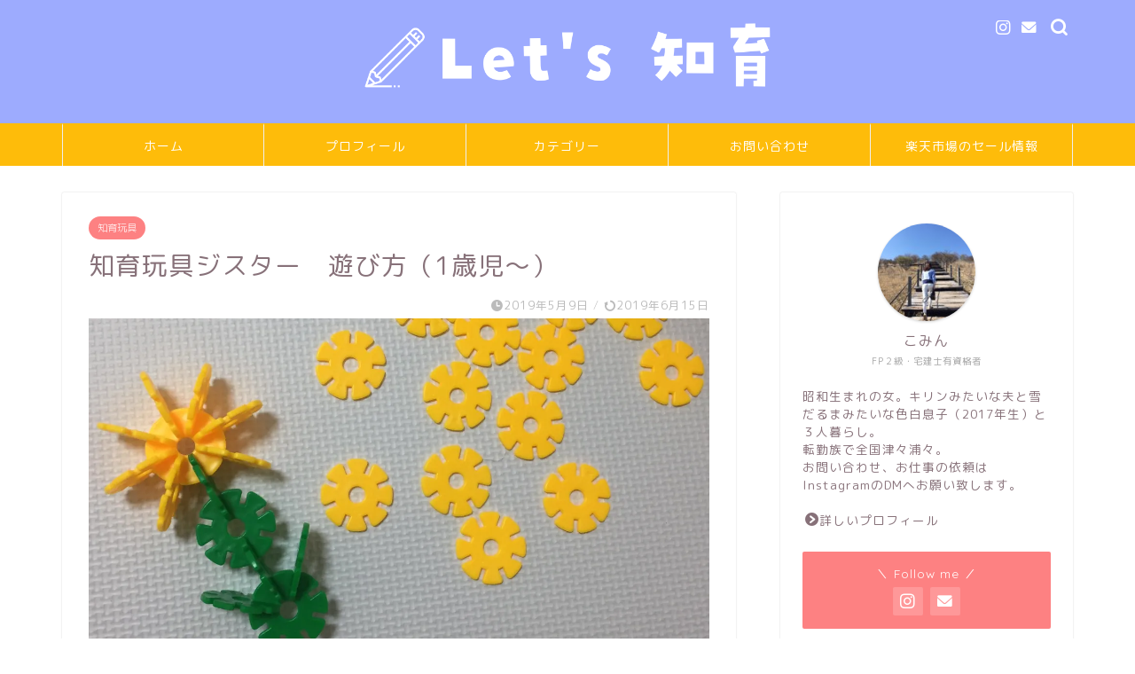

--- FILE ---
content_type: text/html; charset=UTF-8
request_url: https://lets-tiiku.com/goods-gestar-1/
body_size: 31259
content:
<!DOCTYPE html>
<html lang="ja">
<head prefix="og: http://ogp.me/ns# fb: http://ogp.me/ns/fb# article: http://ogp.me/ns/article#">
<meta charset="utf-8">
<meta http-equiv="X-UA-Compatible" content="IE=edge">
<meta name="viewport" content="width=device-width, initial-scale=1">
<!-- ここからOGP -->
<meta property="og:type" content="blog">
<meta property="og:title" content="知育玩具ジスターはいつから？1歳児の遊び方｜Let&#039;s 知育【レッツ知育】"> 
<meta property="og:url" content="https://lets-tiiku.com/goods-gestar-1/"> 
<meta property="og:description" content="知育玩具ジスターって、今やインスタなどでも人気の知育玩具。何歳からが適齢？１歳児が使うのは早い？などご興味がある方。ブロックとしては、3歳以降からの方が活躍しそうですが、シンプルな玩具だけに他にも様々な遊びに発展させることができます。"> 
<meta property="og:image" content="https://i1.wp.com/lets-tiiku.com/wp-content/uploads/2019/05/img_1830-1-e1557334513461.jpg?fit=2448%2C1346&ssl=1">
<meta property="og:site_name" content="Let&#039;s 知育【レッツ知育】">
<meta property="fb:admins" content="">
<meta name="twitter:card" content="summary_large_image">
<!-- ここまでOGP --> 

<meta name="description" itemprop="description" content="知育玩具ジスターって、今やインスタなどでも人気の知育玩具。何歳からが適齢？１歳児が使うのは早い？などご興味がある方。ブロックとしては、3歳以降からの方が活躍しそうですが、シンプルな玩具だけに他にも様々な遊びに発展させることができます。" >
<meta name="keywords" itemprop="keywords" content="ジスター　遊び方　１歳児　２歳児" >

<title>知育玩具ジスターはいつから？1歳児の遊び方｜Let&#039;s 知育【レッツ知育】</title>
<meta name='robots' content='max-image-preview:large' />
<link rel='dns-prefetch' href='//www.google.com' />
<link rel='dns-prefetch' href='//ajax.googleapis.com' />
<link rel='dns-prefetch' href='//cdnjs.cloudflare.com' />
<link rel='dns-prefetch' href='//use.fontawesome.com' />
<link rel='dns-prefetch' href='//s.w.org' />
<link rel='dns-prefetch' href='//v0.wordpress.com' />
<link rel='dns-prefetch' href='//c0.wp.com' />
<link rel='dns-prefetch' href='//i0.wp.com' />
<link rel='dns-prefetch' href='//i1.wp.com' />
<link rel='dns-prefetch' href='//i2.wp.com' />
<link rel="alternate" type="application/rss+xml" title="Let&#039;s 知育【レッツ知育】 &raquo; フィード" href="https://lets-tiiku.com/feed/" />
<link rel="alternate" type="application/rss+xml" title="Let&#039;s 知育【レッツ知育】 &raquo; コメントフィード" href="https://lets-tiiku.com/comments/feed/" />
<link rel="alternate" type="application/rss+xml" title="Let&#039;s 知育【レッツ知育】 &raquo; 知育玩具ジスター　遊び方（1歳児～） のコメントのフィード" href="https://lets-tiiku.com/goods-gestar-1/feed/" />
		<script type="text/javascript">
			window._wpemojiSettings = {"baseUrl":"https:\/\/s.w.org\/images\/core\/emoji\/13.0.1\/72x72\/","ext":".png","svgUrl":"https:\/\/s.w.org\/images\/core\/emoji\/13.0.1\/svg\/","svgExt":".svg","source":{"concatemoji":"https:\/\/lets-tiiku.com\/wp-includes\/js\/wp-emoji-release.min.js?ver=5.7.14"}};
			!function(e,a,t){var n,r,o,i=a.createElement("canvas"),p=i.getContext&&i.getContext("2d");function s(e,t){var a=String.fromCharCode;p.clearRect(0,0,i.width,i.height),p.fillText(a.apply(this,e),0,0);e=i.toDataURL();return p.clearRect(0,0,i.width,i.height),p.fillText(a.apply(this,t),0,0),e===i.toDataURL()}function c(e){var t=a.createElement("script");t.src=e,t.defer=t.type="text/javascript",a.getElementsByTagName("head")[0].appendChild(t)}for(o=Array("flag","emoji"),t.supports={everything:!0,everythingExceptFlag:!0},r=0;r<o.length;r++)t.supports[o[r]]=function(e){if(!p||!p.fillText)return!1;switch(p.textBaseline="top",p.font="600 32px Arial",e){case"flag":return s([127987,65039,8205,9895,65039],[127987,65039,8203,9895,65039])?!1:!s([55356,56826,55356,56819],[55356,56826,8203,55356,56819])&&!s([55356,57332,56128,56423,56128,56418,56128,56421,56128,56430,56128,56423,56128,56447],[55356,57332,8203,56128,56423,8203,56128,56418,8203,56128,56421,8203,56128,56430,8203,56128,56423,8203,56128,56447]);case"emoji":return!s([55357,56424,8205,55356,57212],[55357,56424,8203,55356,57212])}return!1}(o[r]),t.supports.everything=t.supports.everything&&t.supports[o[r]],"flag"!==o[r]&&(t.supports.everythingExceptFlag=t.supports.everythingExceptFlag&&t.supports[o[r]]);t.supports.everythingExceptFlag=t.supports.everythingExceptFlag&&!t.supports.flag,t.DOMReady=!1,t.readyCallback=function(){t.DOMReady=!0},t.supports.everything||(n=function(){t.readyCallback()},a.addEventListener?(a.addEventListener("DOMContentLoaded",n,!1),e.addEventListener("load",n,!1)):(e.attachEvent("onload",n),a.attachEvent("onreadystatechange",function(){"complete"===a.readyState&&t.readyCallback()})),(n=t.source||{}).concatemoji?c(n.concatemoji):n.wpemoji&&n.twemoji&&(c(n.twemoji),c(n.wpemoji)))}(window,document,window._wpemojiSettings);
		</script>
		<style type="text/css">
img.wp-smiley,
img.emoji {
	display: inline !important;
	border: none !important;
	box-shadow: none !important;
	height: 1em !important;
	width: 1em !important;
	margin: 0 .07em !important;
	vertical-align: -0.1em !important;
	background: none !important;
	padding: 0 !important;
}
</style>
	<link rel='stylesheet' id='sb_instagram_styles-css'  href='https://lets-tiiku.com/wp-content/plugins/instagram-feed/css/sbi-styles.min.css?ver=2.9.1' type='text/css' media='all' />
<link rel='stylesheet' id='wp-block-library-css'  href='https://c0.wp.com/c/5.7.14/wp-includes/css/dist/block-library/style.min.css' type='text/css' media='all' />
<style id='wp-block-library-inline-css' type='text/css'>
.has-text-align-justify{text-align:justify;}
</style>
<link rel='stylesheet' id='contact-form-7-css'  href='https://lets-tiiku.com/wp-content/plugins/contact-form-7/includes/css/styles.css?ver=5.4.1' type='text/css' media='all' />
<link rel='stylesheet' id='yyi_rinker_stylesheet-css'  href='https://lets-tiiku.com/wp-content/plugins/yyi-rinker/css/style.css?v=1.1.2&#038;ver=5.7.14' type='text/css' media='all' />
<link rel='stylesheet' id='theme-style-css'  href='https://lets-tiiku.com/wp-content/themes/jin/style.css?ver=5.7.14' type='text/css' media='all' />
<link rel='stylesheet' id='fontawesome-style-css'  href='https://use.fontawesome.com/releases/v5.6.3/css/all.css?ver=5.7.14' type='text/css' media='all' />
<link rel='stylesheet' id='swiper-style-css'  href='https://cdnjs.cloudflare.com/ajax/libs/Swiper/4.0.7/css/swiper.min.css?ver=5.7.14' type='text/css' media='all' />
<link rel='stylesheet' id='jetpack_css-css'  href='https://c0.wp.com/p/jetpack/9.7.3/css/jetpack.css' type='text/css' media='all' />
<script type='text/javascript' src='https://ajax.googleapis.com/ajax/libs/jquery/1.12.4/jquery.min.js?ver=5.7.14' id='jquery-js'></script>
<script type='text/javascript' src='https://lets-tiiku.com/wp-content/plugins/yyi-rinker/js/event-tracking.js?v=1.1.2' id='yyi_rinker_event_tracking_script-js'></script>
<link rel="https://api.w.org/" href="https://lets-tiiku.com/wp-json/" /><link rel="alternate" type="application/json" href="https://lets-tiiku.com/wp-json/wp/v2/posts/269" /><link rel="canonical" href="https://lets-tiiku.com/goods-gestar-1/" />
<link rel='shortlink' href='https://wp.me/paUbSV-4l' />
<link rel="alternate" type="application/json+oembed" href="https://lets-tiiku.com/wp-json/oembed/1.0/embed?url=https%3A%2F%2Flets-tiiku.com%2Fgoods-gestar-1%2F" />
<link rel="alternate" type="text/xml+oembed" href="https://lets-tiiku.com/wp-json/oembed/1.0/embed?url=https%3A%2F%2Flets-tiiku.com%2Fgoods-gestar-1%2F&#038;format=xml" />
<script type="text/javascript" language="javascript">
    var vc_pid = "886692759";
</script><script type="text/javascript" src="//aml.valuecommerce.com/vcdal.js" async></script><style>
div.yyi-rinker-contents.yyi-rinker-design-tate  div.yyi-rinker-box{
    flex-direction: column;
}

div.yyi-rinker-contents.yyi-rinker-design-slim div.yyi-rinker-box .yyi-rinker-links {
    flex-direction: column;
}

div.yyi-rinker-contents.yyi-rinker-design-slim div.yyi-rinker-info {
    width: 100%;
}

div.yyi-rinker-contents.yyi-rinker-design-slim .yyi-rinker-title {
    text-align: center;
}

div.yyi-rinker-contents.yyi-rinker-design-slim .yyi-rinker-links {
    text-align: center;
}
div.yyi-rinker-contents.yyi-rinker-design-slim .yyi-rinker-image {

    margin: auto;
}

div.yyi-rinker-contents.yyi-rinker-design-slim div.yyi-rinker-info ul.yyi-rinker-links li {
	align-self: stretch;
}
div.yyi-rinker-contents.yyi-rinker-design-slim div.yyi-rinker-box div.yyi-rinker-info {
	padding: 0;
}
div.yyi-rinker-contents.yyi-rinker-design-slim div.yyi-rinker-box {
	flex-direction: column;
	padding: 14px 5px 0;
}

.yyi-rinker-design-slim div.yyi-rinker-box div.yyi-rinker-info {
	text-align: center;
}

.yyi-rinker-design-slim div.price-box span.price {
	display: block;
}

div.yyi-rinker-contents.yyi-rinker-design-slim div.yyi-rinker-info div.yyi-rinker-title a{
	font-size:16px;
}

div.yyi-rinker-contents.yyi-rinker-design-slim ul.yyi-rinker-links li.amazonkindlelink:before,  div.yyi-rinker-contents.yyi-rinker-design-slim ul.yyi-rinker-links li.amazonlink:before,  div.yyi-rinker-contents.yyi-rinker-design-slim ul.yyi-rinker-links li.rakutenlink:before,  div.yyi-rinker-contents.yyi-rinker-design-slim ul.yyi-rinker-links li.yahoolink:before {
	font-size:12px;
}

div.yyi-rinker-contents.yyi-rinker-design-slim ul.yyi-rinker-links li a {
	font-size: 13px;
}
.entry-content ul.yyi-rinker-links li {
	padding: 0;
}

				</style><style type='text/css'>img#wpstats{display:none}</style>
			<style type="text/css">
		#wrapper{
							background-color: #ffffff;
				background-image: url();
					}
		.related-entry-headline-text span:before,
		#comment-title span:before,
		#reply-title span:before{
			background-color: #9dabfe;
			border-color: #9dabfe!important;
		}
		
		#breadcrumb:after,
		#page-top a{	
			background-color: #9dabfe;
		}
				footer{
			background-color: #9dabfe;
		}
		.footer-inner a,
		#copyright,
		#copyright-center{
			border-color: #fff!important;
			color: #fff!important;
		}
		#footer-widget-area
		{
			border-color: #fff!important;
		}
				.page-top-footer a{
			color: #9dabfe!important;
		}
				#breadcrumb ul li,
		#breadcrumb ul li a{
			color: #9dabfe!important;
		}
		
		body,
		a,
		a:link,
		a:visited,
		.my-profile,
		.widgettitle,
		.tabBtn-mag label{
			color: #877179;
		}
		a:hover{
			color: #53bcb5;
		}
						.widget_nav_menu ul > li > a:before,
		.widget_categories ul > li > a:before,
		.widget_pages ul > li > a:before,
		.widget_recent_entries ul > li > a:before,
		.widget_archive ul > li > a:before,
		.widget_archive form:after,
		.widget_categories form:after,
		.widget_nav_menu ul > li > ul.sub-menu > li > a:before,
		.widget_categories ul > li > .children > li > a:before,
		.widget_pages ul > li > .children > li > a:before,
		.widget_nav_menu ul > li > ul.sub-menu > li > ul.sub-menu li > a:before,
		.widget_categories ul > li > .children > li > .children li > a:before,
		.widget_pages ul > li > .children > li > .children li > a:before{
			color: #9dabfe;
		}
		.widget_nav_menu ul .sub-menu .sub-menu li a:before{
			background-color: #877179!important;
		}
		footer .footer-widget,
		footer .footer-widget a,
		footer .footer-widget ul li,
		.footer-widget.widget_nav_menu ul > li > a:before,
		.footer-widget.widget_categories ul > li > a:before,
		.footer-widget.widget_recent_entries ul > li > a:before,
		.footer-widget.widget_pages ul > li > a:before,
		.footer-widget.widget_archive ul > li > a:before,
		footer .widget_tag_cloud .tagcloud a:before{
			color: #fff!important;
			border-color: #fff!important;
		}
		footer .footer-widget .widgettitle{
			color: #fff!important;
			border-color: #fd8182!important;
		}
		footer .widget_nav_menu ul .children .children li a:before,
		footer .widget_categories ul .children .children li a:before,
		footer .widget_nav_menu ul .sub-menu .sub-menu li a:before{
			background-color: #fff!important;
		}
		#drawernav a:hover,
		.post-list-title,
		#prev-next p,
		#toc_container .toc_list li a{
			color: #877179!important;
		}
		
		#header-box{
			background-color: #9dabfe;
		}
						@media (min-width: 768px) {
		#header-box .header-box10-bg:before,
		#header-box .header-box11-bg:before{
			border-radius: 2px;
		}
		}
										@media (min-width: 768px) {
			.top-image-meta{
				margin-top: calc(0px - 30px);
			}
		}
		@media (min-width: 1200px) {
			.top-image-meta{
				margin-top: calc(0px);
			}
		}
				.pickup-contents:before{
			background-color: #9dabfe!important;
		}
		
		.main-image-text{
			color: #555;
		}
		.main-image-text-sub{
			color: #555;
		}
		
				@media (min-width: 481px) {
			#site-info{
				padding-top: 10px!important;
				padding-bottom: 10px!important;
			}
		}
		
		#site-info span a{
			color: #ffffff!important;
		}
		
				#headmenu .headsns .line a svg{
			fill: #ffffff!important;
		}
		#headmenu .headsns a,
		#headmenu{
			color: #ffffff!important;
			border-color:#ffffff!important;
		}
						.profile-follow .line-sns a svg{
			fill: #9dabfe!important;
		}
		.profile-follow .line-sns a:hover svg{
			fill: #fd8182!important;
		}
		.profile-follow a{
			color: #9dabfe!important;
			border-color:#9dabfe!important;
		}
		.profile-follow a:hover,
		#headmenu .headsns a:hover{
			color:#fd8182!important;
			border-color:#fd8182!important;
		}
				.search-box:hover{
			color:#fd8182!important;
			border-color:#fd8182!important;
		}
				#header #headmenu .headsns .line a:hover svg{
			fill:#fd8182!important;
		}
		.cps-icon-bar,
		#navtoggle:checked + .sp-menu-open .cps-icon-bar{
			background-color: #ffffff;
		}
		#nav-container{
			background-color: #febc0a;
		}
		.menu-box .menu-item svg{
			fill:#ffffff;
		}
		#drawernav ul.menu-box > li > a,
		#drawernav2 ul.menu-box > li > a,
		#drawernav3 ul.menu-box > li > a,
		#drawernav4 ul.menu-box > li > a,
		#drawernav5 ul.menu-box > li > a,
		#drawernav ul.menu-box > li.menu-item-has-children:after,
		#drawernav2 ul.menu-box > li.menu-item-has-children:after,
		#drawernav3 ul.menu-box > li.menu-item-has-children:after,
		#drawernav4 ul.menu-box > li.menu-item-has-children:after,
		#drawernav5 ul.menu-box > li.menu-item-has-children:after{
			color: #ffffff!important;
		}
		#drawernav ul.menu-box li a,
		#drawernav2 ul.menu-box li a,
		#drawernav3 ul.menu-box li a,
		#drawernav4 ul.menu-box li a,
		#drawernav5 ul.menu-box li a{
			font-size: 14px!important;
		}
		#drawernav3 ul.menu-box > li{
			color: #877179!important;
		}
		#drawernav4 .menu-box > .menu-item > a:after,
		#drawernav3 .menu-box > .menu-item > a:after,
		#drawernav .menu-box > .menu-item > a:after{
			background-color: #ffffff!important;
		}
		#drawernav2 .menu-box > .menu-item:hover,
		#drawernav5 .menu-box > .menu-item:hover{
			border-top-color: #9dabfe!important;
		}
				.cps-info-bar a{
			background-color: #ffcd44!important;
		}
				@media (min-width: 768px) {
			.post-list-mag .post-list-item:not(:nth-child(2n)){
				margin-right: 2.6%;
			}
		}
				@media (min-width: 768px) {
			#tab-1:checked ~ .tabBtn-mag li [for="tab-1"]:after,
			#tab-2:checked ~ .tabBtn-mag li [for="tab-2"]:after,
			#tab-3:checked ~ .tabBtn-mag li [for="tab-3"]:after,
			#tab-4:checked ~ .tabBtn-mag li [for="tab-4"]:after{
				border-top-color: #9dabfe!important;
			}
			.tabBtn-mag label{
				border-bottom-color: #9dabfe!important;
			}
		}
		#tab-1:checked ~ .tabBtn-mag li [for="tab-1"],
		#tab-2:checked ~ .tabBtn-mag li [for="tab-2"],
		#tab-3:checked ~ .tabBtn-mag li [for="tab-3"],
		#tab-4:checked ~ .tabBtn-mag li [for="tab-4"],
		#prev-next a.next:after,
		#prev-next a.prev:after,
		.more-cat-button a:hover span:before{
			background-color: #9dabfe!important;
		}
		

		.swiper-slide .post-list-cat,
		.post-list-mag .post-list-cat,
		.post-list-mag3col .post-list-cat,
		.post-list-mag-sp1col .post-list-cat,
		.swiper-pagination-bullet-active,
		.pickup-cat,
		.post-list .post-list-cat,
		#breadcrumb .bcHome a:hover span:before,
		.popular-item:nth-child(1) .pop-num,
		.popular-item:nth-child(2) .pop-num,
		.popular-item:nth-child(3) .pop-num{
			background-color: #fd8182!important;
		}
		.sidebar-btn a,
		.profile-sns-menu{
			background-color: #fd8182!important;
		}
		.sp-sns-menu a,
		.pickup-contents-box a:hover .pickup-title{
			border-color: #9dabfe!important;
			color: #9dabfe!important;
		}
				.pro-line svg{
			fill: #9dabfe!important;
		}
		.cps-post-cat a,
		.meta-cat,
		.popular-cat{
			background-color: #fd8182!important;
			border-color: #fd8182!important;
		}
		.tagicon,
		.tag-box a,
		#toc_container .toc_list > li,
		#toc_container .toc_title{
			color: #9dabfe!important;
		}
		.widget_tag_cloud a::before{
			color: #877179!important;
		}
		.tag-box a,
		#toc_container:before{
			border-color: #9dabfe!important;
		}
		.cps-post-cat a:hover{
			color: #53bcb5!important;
		}
		.pagination li:not([class*="current"]) a:hover,
		.widget_tag_cloud a:hover{
			background-color: #9dabfe!important;
		}
		.pagination li:not([class*="current"]) a:hover{
			opacity: 0.5!important;
		}
		.pagination li.current a{
			background-color: #9dabfe!important;
			border-color: #9dabfe!important;
		}
		.nextpage a:hover span {
			color: #9dabfe!important;
			border-color: #9dabfe!important;
		}
		.cta-content:before{
			background-color: #fff2f5!important;
		}
		.cta-text,
		.info-title{
			color: #877179!important;
		}
		#footer-widget-area.footer_style1 .widgettitle{
			border-color: #fd8182!important;
		}
		.sidebar_style1 .widgettitle,
		.sidebar_style5 .widgettitle{
			border-color: #9dabfe!important;
		}
		.sidebar_style2 .widgettitle,
		.sidebar_style4 .widgettitle,
		.sidebar_style6 .widgettitle,
		#home-bottom-widget .widgettitle,
		#home-top-widget .widgettitle,
		#post-bottom-widget .widgettitle,
		#post-top-widget .widgettitle{
			background-color: #9dabfe!important;
		}
		#home-bottom-widget .widget_search .search-box input[type="submit"],
		#home-top-widget .widget_search .search-box input[type="submit"],
		#post-bottom-widget .widget_search .search-box input[type="submit"],
		#post-top-widget .widget_search .search-box input[type="submit"]{
			background-color: #fd8182!important;
		}
		
		.tn-logo-size{
			font-size: 40%!important;
		}
		@media (min-width: 481px) {
		.tn-logo-size img{
			width: calc(40%*0.5)!important;
		}
		}
		@media (min-width: 768px) {
		.tn-logo-size img{
			width: calc(40%*2.2)!important;
		}
		}
		@media (min-width: 1200px) {
		.tn-logo-size img{
			width: 40%!important;
		}
		}
		.sp-logo-size{
			font-size: 80%!important;
		}
		.sp-logo-size img{
			width: 80%!important;
		}
				.cps-post-main ul > li:before,
		.cps-post-main ol > li:before{
			background-color: #fd8182!important;
		}
		.profile-card .profile-title{
			background-color: #9dabfe!important;
		}
		.profile-card{
			border-color: #9dabfe!important;
		}
		.cps-post-main a{
			color:#53bcb5;
		}
		.cps-post-main .marker{
			background: -webkit-linear-gradient( transparent 80%, #c9efef 0% ) ;
			background: linear-gradient( transparent 80%, #c9efef 0% ) ;
		}
		.cps-post-main .marker2{
			background: -webkit-linear-gradient( transparent 60%, #a9eaf2 0% ) ;
			background: linear-gradient( transparent 60%, #a9eaf2 0% ) ;
		}
		.cps-post-main .jic-sc{
			color:#fd8182;
		}
		
		
		.simple-box1{
			border-color:#68d6cb!important;
		}
		.simple-box2{
			border-color:#f2bf7d!important;
		}
		.simple-box3{
			border-color:#68d6cb!important;
		}
		.simple-box4{
			border-color:#7badd8!important;
		}
		.simple-box4:before{
			background-color: #7badd8;
		}
		.simple-box5{
			border-color:#e896c7!important;
		}
		.simple-box5:before{
			background-color: #e896c7;
		}
		.simple-box6{
			background-color:#fffdef!important;
		}
		.simple-box7{
			border-color:#def1f9!important;
		}
		.simple-box7:before{
			background-color:#def1f9!important;
		}
		.simple-box8{
			border-color:#96ddc1!important;
		}
		.simple-box8:before{
			background-color:#96ddc1!important;
		}
		.simple-box9:before{
			background-color:#e1c0e8!important;
		}
				.simple-box9:after{
			border-color:#e1c0e8 #e1c0e8 #fff #fff!important;
		}
				
		.kaisetsu-box1:before,
		.kaisetsu-box1-title{
			background-color:#ffb49e!important;
		}
		.kaisetsu-box2{
			border-color:#68d6cb!important;
		}
		.kaisetsu-box2-title{
			background-color:#68d6cb!important;
		}
		.kaisetsu-box4{
			border-color:#ea91a9!important;
		}
		.kaisetsu-box4-title{
			background-color:#ea91a9!important;
		}
		.kaisetsu-box5:before{
			background-color:#57b3ba!important;
		}
		.kaisetsu-box5-title{
			background-color:#57b3ba!important;
		}
		
		.concept-box1{
			border-color:#85db8f!important;
		}
		.concept-box1:after{
			background-color:#85db8f!important;
		}
		.concept-box1:before{
			content:"ポイント"!important;
			color:#85db8f!important;
		}
		.concept-box2{
			border-color:#f7cf6a!important;
		}
		.concept-box2:after{
			background-color:#f7cf6a!important;
		}
		.concept-box2:before{
			content:"注意点"!important;
			color:#f7cf6a!important;
		}
		.concept-box3{
			border-color:#86cee8!important;
		}
		.concept-box3:after{
			background-color:#86cee8!important;
		}
		.concept-box3:before{
			content:"良い例"!important;
			color:#86cee8!important;
		}
		.concept-box4{
			border-color:#ed8989!important;
		}
		.concept-box4:after{
			background-color:#ed8989!important;
		}
		.concept-box4:before{
			content:"悪い例"!important;
			color:#ed8989!important;
		}
		.concept-box5{
			border-color:#9e9e9e!important;
		}
		.concept-box5:after{
			background-color:#9e9e9e!important;
		}
		.concept-box5:before{
			content:"あわせて読みたい"!important;
			color:#9e9e9e!important;
		}
		.concept-box6{
			border-color:#8eaced!important;
		}
		.concept-box6:after{
			background-color:#8eaced!important;
		}
		.concept-box6:before{
			content:"メモ"!important;
			color:#8eaced!important;
		}
		
		.innerlink-box1,
		.blog-card{
			border-color:#68d6cb!important;
		}
		.innerlink-box1-title{
			background-color:#68d6cb!important;
			border-color:#68d6cb!important;
		}
		.innerlink-box1:before,
		.blog-card-hl-box{
			background-color:#68d6cb!important;
		}
				
		.jin-ac-box01-title::after{
			color: #9dabfe;
		}
		
		.color-button01 a,
		.color-button01 a:hover,
		.color-button01:before{
			background-color: #febc0a!important;
		}
		.top-image-btn-color a,
		.top-image-btn-color a:hover,
		.top-image-btn-color:before{
			background-color: #ffcd44!important;
		}
		.color-button02 a,
		.color-button02 a:hover,
		.color-button02:before{
			background-color: #68d6cb!important;
		}
		
		.color-button01-big a,
		.color-button01-big a:hover,
		.color-button01-big:before{
			background-color: #68d6cb!important;
		}
		.color-button01-big a,
		.color-button01-big:before{
			border-radius: 5px!important;
		}
		.color-button01-big a{
			padding-top: 20px!important;
			padding-bottom: 20px!important;
		}
		
		.color-button02-big a,
		.color-button02-big a:hover,
		.color-button02-big:before{
			background-color: #ffca89!important;
		}
		.color-button02-big a,
		.color-button02-big:before{
			border-radius: 40px!important;
		}
		.color-button02-big a{
			padding-top: 20px!important;
			padding-bottom: 20px!important;
		}
				.color-button01-big{
			width: 75%!important;
		}
		.color-button02-big{
			width: 75%!important;
		}
				
		
					.top-image-btn-color:before,
			.color-button01:before,
			.color-button02:before,
			.color-button01-big:before,
			.color-button02-big:before{
				bottom: -1px;
				left: -1px;
				width: 100%;
				height: 100%;
				border-radius: 6px;
				box-shadow: 0px 1px 5px 0px rgba(0, 0, 0, 0.25);
				-webkit-transition: all .4s;
				transition: all .4s;
			}
			.top-image-btn-color a:hover,
			.color-button01 a:hover,
			.color-button02 a:hover,
			.color-button01-big a:hover,
			.color-button02-big a:hover{
				-webkit-transform: translateY(2px);
				transform: translateY(2px);
				-webkit-filter: brightness(0.95);
				 filter: brightness(0.95);
			}
			.top-image-btn-color:hover:before,
			.color-button01:hover:before,
			.color-button02:hover:before,
			.color-button01-big:hover:before,
			.color-button02-big:hover:before{
				-webkit-transform: translateY(2px);
				transform: translateY(2px);
				box-shadow: none!important;
			}
				
		.h2-style01 h2,
		.h2-style02 h2:before,
		.h2-style03 h2,
		.h2-style04 h2:before,
		.h2-style05 h2,
		.h2-style07 h2:before,
		.h2-style07 h2:after,
		.h3-style03 h3:before,
		.h3-style02 h3:before,
		.h3-style05 h3:before,
		.h3-style07 h3:before,
		.h2-style08 h2:after,
		.h2-style10 h2:before,
		.h2-style10 h2:after,
		.h3-style02 h3:after,
		.h4-style02 h4:before{
			background-color: #9dabfe!important;
		}
		.h3-style01 h3,
		.h3-style04 h3,
		.h3-style05 h3,
		.h3-style06 h3,
		.h4-style01 h4,
		.h2-style02 h2,
		.h2-style08 h2,
		.h2-style08 h2:before,
		.h2-style09 h2,
		.h4-style03 h4{
			border-color: #9dabfe!important;
		}
		.h2-style05 h2:before{
			border-top-color: #9dabfe!important;
		}
		.h2-style06 h2:before,
		.sidebar_style3 .widgettitle:after{
			background-image: linear-gradient(
				-45deg,
				transparent 25%,
				#9dabfe 25%,
				#9dabfe 50%,
				transparent 50%,
				transparent 75%,
				#9dabfe 75%,
				#9dabfe			);
		}
				.jin-h2-icons.h2-style02 h2 .jic:before,
		.jin-h2-icons.h2-style04 h2 .jic:before,
		.jin-h2-icons.h2-style06 h2 .jic:before,
		.jin-h2-icons.h2-style07 h2 .jic:before,
		.jin-h2-icons.h2-style08 h2 .jic:before,
		.jin-h2-icons.h2-style09 h2 .jic:before,
		.jin-h2-icons.h2-style10 h2 .jic:before,
		.jin-h3-icons.h3-style01 h3 .jic:before,
		.jin-h3-icons.h3-style02 h3 .jic:before,
		.jin-h3-icons.h3-style03 h3 .jic:before,
		.jin-h3-icons.h3-style04 h3 .jic:before,
		.jin-h3-icons.h3-style05 h3 .jic:before,
		.jin-h3-icons.h3-style06 h3 .jic:before,
		.jin-h3-icons.h3-style07 h3 .jic:before,
		.jin-h4-icons.h4-style01 h4 .jic:before,
		.jin-h4-icons.h4-style02 h4 .jic:before,
		.jin-h4-icons.h4-style03 h4 .jic:before,
		.jin-h4-icons.h4-style04 h4 .jic:before{
			color:#9dabfe;
		}
		
		@media all and (-ms-high-contrast:none){
			*::-ms-backdrop, .color-button01:before,
			.color-button02:before,
			.color-button01-big:before,
			.color-button02-big:before{
				background-color: #595857!important;
			}
		}
		
		.jin-lp-h2 h2,
		.jin-lp-h2 h2{
			background-color: transparent!important;
			border-color: transparent!important;
			color: #877179!important;
		}
		.jincolumn-h3style2{
			border-color:#9dabfe!important;
		}
		.jinlph2-style1 h2:first-letter{
			color:#9dabfe!important;
		}
		.jinlph2-style2 h2,
		.jinlph2-style3 h2{
			border-color:#9dabfe!important;
		}
		.jin-photo-title .jin-fusen1-down,
		.jin-photo-title .jin-fusen1-even,
		.jin-photo-title .jin-fusen1-up{
			border-left-color:#9dabfe;
		}
		.jin-photo-title .jin-fusen2,
		.jin-photo-title .jin-fusen3{
			background-color:#9dabfe;
		}
		.jin-photo-title .jin-fusen2:before,
		.jin-photo-title .jin-fusen3:before {
			border-top-color: #9dabfe;
		}
		.has-huge-font-size{
			font-size:42px!important;
		}
		.has-large-font-size{
			font-size:36px!important;
		}
		.has-medium-font-size{
			font-size:20px!important;
		}
		.has-normal-font-size{
			font-size:16px!important;
		}
		.has-small-font-size{
			font-size:13px!important;
		}
		
		
	</style>
<style type="text/css">.broken_link, a.broken_link {
	text-decoration: line-through;
}</style>			<style type="text/css">
				/* If html does not have either class, do not show lazy loaded images. */
				html:not( .jetpack-lazy-images-js-enabled ):not( .js ) .jetpack-lazy-image {
					display: none;
				}
			</style>
			<script>
				document.documentElement.classList.add(
					'jetpack-lazy-images-js-enabled'
				);
			</script>
		<link rel="icon" href="https://i1.wp.com/lets-tiiku.com/wp-content/uploads/2021/06/cropped-lets-tiiku-icon.png?fit=32%2C32&#038;ssl=1" sizes="32x32" />
<link rel="icon" href="https://i1.wp.com/lets-tiiku.com/wp-content/uploads/2021/06/cropped-lets-tiiku-icon.png?fit=192%2C192&#038;ssl=1" sizes="192x192" />
<link rel="apple-touch-icon" href="https://i1.wp.com/lets-tiiku.com/wp-content/uploads/2021/06/cropped-lets-tiiku-icon.png?fit=180%2C180&#038;ssl=1" />
<meta name="msapplication-TileImage" content="https://i1.wp.com/lets-tiiku.com/wp-content/uploads/2021/06/cropped-lets-tiiku-icon.png?fit=270%2C270&#038;ssl=1" />
			<style type="text/css" id="wp-custom-css">
				.proflink a{
	display:block;
	text-align:center;
	padding:7px 10px;
	background:#ff7fa1;/*カラーは変更*/
	width:50%;
	margin:0 auto;
	margin-top:20px;
	border-radius:20px;
	border:3px double #fff;
	font-size:0.65rem;
	color:#fff;
}
.proflink a:hover{
		opacity:0.75;
}


/*スマホ トップの文字調整*/
@media (max-width: 767px) {
.post-list.basicstyle .post-list-item .post-list-inner .post-list-meta .post-list-title {
font-size: 14px;
line-height: 1.4;
}
}
/*ブログカードのリンク色変更*/
@media (min-width: 768px){
.blog-card-title {
    color: #4a8fb3;
    text-decoration: underline;
	}}
.blog-card-title {
    color: #4a8fb3;
    text-decoration: underline;
	}
/* サイドバー関連リンクボタンの余白調整 */
.btn-width-20 a{
padding: 13px 20px;
}
.btn-width-50 a{
padding: 13px 50px;
}			</style>
			
<!--カエレバCSS-->
<!--アプリーチCSS-->

<!-- Global site tag (gtag.js) - Google Analytics -->
<script async src="https://www.googletagmanager.com/gtag/js?id=UA-91166320-2"></script>
<script>
  window.dataLayer = window.dataLayer || [];
  function gtag(){dataLayer.push(arguments);}
  gtag('js', new Date());

  gtag('config', 'UA-91166320-2');
</script>





<meta name="google-site-verification" content="OJp9kC1IV1MmN_T75XQqfLOmOU7wU0lY5a_-mf3rCQc" />
</head>
<body class="post-template-default single single-post postid-269 single-format-standard" id="rm-style">
<div id="wrapper">

		
	<div id="scroll-content" class="animate">
	
		<!--ヘッダー-->

								
<div id="header-box" class="tn_on header-box animate">
	<div id="header" class="header-type2 header animate">
		
		<div id="site-info" class="ef">
							<span class="tn-logo-size"><a href='https://lets-tiiku.com/' title='Let&#039;s 知育【レッツ知育】' rel='home'><img src='https://lets-tiiku.com/wp-content/uploads/2021/06/lets-tiiku-logo.png' alt='Let&#039;s 知育【レッツ知育】'></a></span>
					</div>

	
				<div id="headmenu">
			<span class="headsns tn_sns_on">
																	<span class="instagram">
					<a href="https://www.instagram.com/kokomin.blog/"><i class="jic-type jin-ifont-instagram" aria-hidden="true"></i></a>
					</span>
									
													<span class="jin-contact">
					<a href="https://lets-tiiku.com/info"><i class="jic-type jin-ifont-mail" aria-hidden="true"></i></a>
					</span>
					

			</span>
			<span class="headsearch tn_search_on">
				<form class="search-box" role="search" method="get" id="searchform" action="https://lets-tiiku.com/">
	<input type="search" placeholder="" class="text search-text" value="" name="s" id="s">
	<input type="submit" id="searchsubmit" value="&#xe931;">
</form>
			</span>
		</div>
		
	</div>
	
		
</div>

		
	<!--グローバルナビゲーション layout1-->
				<div id="nav-container" class="header-style3-animate animate">
			<div id="drawernav2" class="ef">
				<nav class="fixed-content"><ul class="menu-box"><li class="menu-item menu-item-type-custom menu-item-object-custom menu-item-home menu-item-1932"><a href="https://lets-tiiku.com">ホーム</a></li>
<li class="menu-item menu-item-type-post_type menu-item-object-page menu-item-1933"><a href="https://lets-tiiku.com/aboutme/">プロフィール</a></li>
<li class="menu-item menu-item-type-custom menu-item-object-custom menu-item-has-children menu-item-1931"><a href="#">カテゴリー</a>
<ul class="sub-menu">
	<li class="menu-item menu-item-type-taxonomy menu-item-object-category menu-item-1915"><a href="https://lets-tiiku.com/category/educational-material/">知育教材</a></li>
	<li class="menu-item menu-item-type-taxonomy menu-item-object-category menu-item-1916"><a href="https://lets-tiiku.com/category/goods-english/">おうち英語</a></li>
	<li class="menu-item menu-item-type-taxonomy menu-item-object-category menu-item-1917"><a href="https://lets-tiiku.com/category/kitchen/">台所育児</a></li>
	<li class="menu-item menu-item-type-taxonomy menu-item-object-category menu-item-1918"><a href="https://lets-tiiku.com/category/montessori/">モンテッソーリ教育</a></li>
	<li class="menu-item menu-item-type-taxonomy menu-item-object-category menu-item-1919"><a href="https://lets-tiiku.com/category/goods-picturebooks/">おすすめ絵本</a></li>
	<li class="menu-item menu-item-type-taxonomy menu-item-object-category menu-item-1920"><a href="https://lets-tiiku.com/category/goods-books/">参考にしている書籍</a></li>
	<li class="menu-item menu-item-type-taxonomy menu-item-object-category menu-item-1921"><a href="https://lets-tiiku.com/category/doods-cddvd/">CD・DVD・デジタルコンテンツ</a></li>
	<li class="menu-item menu-item-type-taxonomy menu-item-object-category current-post-ancestor menu-item-has-children menu-item-1922"><a href="https://lets-tiiku.com/category/toys-review/">玩具レビュー</a>
	<ul class="sub-menu">
		<li class="menu-item menu-item-type-taxonomy menu-item-object-category menu-item-1923"><a href="https://lets-tiiku.com/category/toys-review/goods-block/">積み木</a></li>
		<li class="menu-item menu-item-type-taxonomy menu-item-object-category menu-item-1924"><a href="https://lets-tiiku.com/category/toys-review/goods-kugelbahn/">クーゲルバーン</a></li>
		<li class="menu-item menu-item-type-taxonomy menu-item-object-category menu-item-1925"><a href="https://lets-tiiku.com/category/toys-review/goods-hundred-yen-store/">100均玩具</a></li>
		<li class="menu-item menu-item-type-taxonomy menu-item-object-category current-post-ancestor current-menu-parent current-post-parent menu-item-1926"><a href="https://lets-tiiku.com/category/toys-review/goods-educationaltoys/">知育玩具</a></li>
	</ul>
</li>
	<li class="menu-item menu-item-type-taxonomy menu-item-object-category menu-item-1927"><a href="https://lets-tiiku.com/category/goods-rack/">子ども部屋収納</a></li>
	<li class="menu-item menu-item-type-taxonomy menu-item-object-category menu-item-1928"><a href="https://lets-tiiku.com/category/goods-parenting/">子育ての悩みと便利グッズ</a></li>
</ul>
</li>
<li class="menu-item menu-item-type-post_type menu-item-object-page menu-item-1934"><a href="https://lets-tiiku.com/info/">お問い合わせ</a></li>
<li class="menu-item menu-item-type-post_type menu-item-object-page menu-item-1973"><a href="https://lets-tiiku.com/rakuten/">楽天市場のセール情報</a></li>
</ul></nav>			</div>
		</div>
				<!--グローバルナビゲーション layout1-->
		
		<!--ヘッダー-->

		<div class="clearfix"></div>

			
														
		
	<div id="contents">

		<!--メインコンテンツ-->
			<main id="main-contents" class="main-contents article_style1 animate" itemprop="mainContentOfPage">
				
								
				<section class="cps-post-box hentry">
																	<article class="cps-post">
							<header class="cps-post-header">
																<span class="cps-post-cat category-goods-educationaltoys" itemprop="keywords"><a href="https://lets-tiiku.com/category/toys-review/goods-educationaltoys/" style="background-color:!important;">知育玩具</a></span>
																<h1 class="cps-post-title entry-title" itemprop="headline">知育玩具ジスター　遊び方（1歳児～）</h1>
								<div class="cps-post-meta vcard">
									<span class="writer fn" itemprop="author" itemscope itemtype="https://schema.org/Person"><span itemprop="name">kokomin</span></span>
									<span class="cps-post-date-box">
												<span class="cps-post-date"><i class="jic jin-ifont-watch" aria-hidden="true"></i>&nbsp;<time class="entry-date date published" datetime="2019-05-09T01:53:24+09:00">2019年5月9日</time></span>
	<span class="timeslash"> /</span>
	<time class="entry-date date updated" datetime="2019-06-15T18:23:58+09:00"><span class="cps-post-date"><i class="jic jin-ifont-reload" aria-hidden="true"></i>&nbsp;2019年6月15日</span></time>
										</span>
								</div>
								
							</header>
																																													<div class="cps-post-thumb" itemscope itemtype="https://schema.org/ImageObject">
												<img src="https://i1.wp.com/lets-tiiku.com/wp-content/uploads/2019/05/img_1830-1-e1557334513461.jpg?resize=1280%2C720&amp;ssl=1" class="attachment-large_size size-large_size wp-post-image jetpack-lazy-image" alt="" loading="lazy" width ="700" height ="393" data-lazy-srcset="https://i1.wp.com/lets-tiiku.com/wp-content/uploads/2019/05/img_1830-1-e1557334513461.jpg?resize=320%2C180&amp;ssl=1 320w, https://i1.wp.com/lets-tiiku.com/wp-content/uploads/2019/05/img_1830-1-e1557334513461.jpg?resize=640%2C360&amp;ssl=1 640w, https://i1.wp.com/lets-tiiku.com/wp-content/uploads/2019/05/img_1830-1-e1557334513461.jpg?resize=1280%2C720&amp;ssl=1 1280w" data-lazy-sizes="(max-width: 1280px) 100vw, 1280px" data-lazy-src="https://i1.wp.com/lets-tiiku.com/wp-content/uploads/2019/05/img_1830-1-e1557334513461.jpg?resize=1280%2C720&amp;ssl=1&amp;is-pending-load=1" srcset="[data-uri]" />											</div>
																																																										<div class="share-top sns-design-type01">
	<div class="sns-top">
		<ol>
			<!--ツイートボタン-->
							<li class="twitter"><a href="https://twitter.com/share?url=https%3A%2F%2Flets-tiiku.com%2Fgoods-gestar-1%2F&text=%E7%9F%A5%E8%82%B2%E7%8E%A9%E5%85%B7%E3%82%B8%E3%82%B9%E3%82%BF%E3%83%BC%E3%80%80%E9%81%8A%E3%81%B3%E6%96%B9%EF%BC%881%E6%AD%B3%E5%85%90%EF%BD%9E%EF%BC%89 - Let&#039;s 知育【レッツ知育】"><i class="jic jin-ifont-twitter"></i></a>
				</li>
						<!--Facebookボタン-->
							<li class="facebook">
				<a href="https://www.facebook.com/sharer.php?src=bm&u=https%3A%2F%2Flets-tiiku.com%2Fgoods-gestar-1%2F&t=%E7%9F%A5%E8%82%B2%E7%8E%A9%E5%85%B7%E3%82%B8%E3%82%B9%E3%82%BF%E3%83%BC%E3%80%80%E9%81%8A%E3%81%B3%E6%96%B9%EF%BC%881%E6%AD%B3%E5%85%90%EF%BD%9E%EF%BC%89 - Let&#039;s 知育【レッツ知育】" onclick="javascript:window.open(this.href, '', 'menubar=no,toolbar=no,resizable=yes,scrollbars=yes,height=300,width=600');return false;"><i class="jic jin-ifont-facebook-t" aria-hidden="true"></i></a>
				</li>
						<!--はてブボタン-->
							<li class="hatebu">
				<a href="https://b.hatena.ne.jp/add?mode=confirm&url=https%3A%2F%2Flets-tiiku.com%2Fgoods-gestar-1%2F" onclick="javascript:window.open(this.href, '', 'menubar=no,toolbar=no,resizable=yes,scrollbars=yes,height=400,width=510');return false;" ><i class="font-hatena"></i></a>
				</li>
						<!--Poketボタン-->
							<li class="pocket">
				<a href="https://getpocket.com/edit?url=https%3A%2F%2Flets-tiiku.com%2Fgoods-gestar-1%2F&title=%E7%9F%A5%E8%82%B2%E7%8E%A9%E5%85%B7%E3%82%B8%E3%82%B9%E3%82%BF%E3%83%BC%E3%80%80%E9%81%8A%E3%81%B3%E6%96%B9%EF%BC%881%E6%AD%B3%E5%85%90%EF%BD%9E%EF%BC%89 - Let&#039;s 知育【レッツ知育】"><i class="jic jin-ifont-pocket" aria-hidden="true"></i></a>
				</li>
							<li class="line">
				<a href="https://line.me/R/msg/text/?https%3A%2F%2Flets-tiiku.com%2Fgoods-gestar-1%2F"><i class="jic jin-ifont-line" aria-hidden="true"></i></a>
				</li>
		</ol>
	</div>
</div>
<div class="clearfix"></div>
															
							<div class="cps-post-main-box">
								<div class="cps-post-main    h2-style02 h3-style01 h4-style01 entry-content xl-size xl-size-sp" itemprop="articleBody">

									<div class="clearfix"></div>
										<div class="sponsor-top">スポンサーリンク</div>
				<section class="ad-single ad-top">
					<div class="center-rectangle">
						※当サイトではアフィリエイト広告を利用しています					</div>
				</section>
						
									<p>１歳11ヶ月男児の母、</p>
<p>こみん（ <a href="https://www.instagram.com/kokomin.blog/">@kokomin.blog</a>）です。</p>
<p>今日は知育玩具ジスターの1歳児の遊び方をご紹介します。</p>
<p>知育玩具ジスターって、今やインスタなどでも人気の知育玩具。何歳からが適齢？ブロックとしては、3歳以降からの方が活躍しそうですが、シンプルな玩具だけに他にも様々な遊びに発展させることができます。</p>
<p>ジスターは１歳児には早い？などとお考えの方、購入時期を迷っている方など、是非参考にしていただければ幸いです。</p>
<p><span style="color: #ff0000;"><strong>1歳児とはいっても、1歳0ヶ月～1歳11ヶ月まで月齢によって成長はまちまち。直径3.3㎝のジスター、誤飲しないように、お子さんの成長に合わせて見守りながらご利用ください。</strong></span></p>
<div class="sponsor-h2-center">スポンサーリンク</div><div class="ad-single-h2"><script async src="https://pagead2.googlesyndication.com/pagead/js/adsbygoogle.js"></script>
<ins class="adsbygoogle"
     style="display:block; text-align:center;"
     data-ad-layout="in-article"
     data-ad-format="fluid"
     data-ad-client="ca-pub-9420183398453753"
     data-ad-slot="2006286435"></ins>
<script>
     (adsbygoogle = window.adsbygoogle || []).push({});
</script></div><div id="toc_container" class="no_bullets"><p class="toc_title">Contents</p><ul class="toc_list"><li><a href="#i">色分け遊び</a></li><li><a href="#i-2">あけ移し</a></li><li><a href="#i-3">ぽっとん落とし</a></li><li><a href="#i-4">ひも通し</a></li><li><a href="#i-5">おままごと</a></li><li><a href="#i-6">パパ・ママの創作</a></li><li><a href="#i-7">まとめ</a></li></ul></div>
<h2><span id="i">色分け遊び</span></h2>
<p>モンテッソーリ教育でも取り組む「色分け」のお仕事。</p>
<p>そんな時は、ジスターが大活躍です。色分けするのにぴったりなサイズ感。</p>
<img loading="lazy" class="alignnone size-medium wp-image-238 jetpack-lazy-image" src="https://i1.wp.com/lets-tiiku.com/wp-content/uploads/2019/05/img_2006.jpg?resize=300%2C300&#038;ssl=1" alt="色分け　モンテッソーリ　おうちモンテ　ジスター" width="300" height="300" data-recalc-dims="1" data-lazy-srcset="https://i1.wp.com/lets-tiiku.com/wp-content/uploads/2019/05/img_2006.jpg?resize=300%2C300&amp;ssl=1 300w, https://i1.wp.com/lets-tiiku.com/wp-content/uploads/2019/05/img_2006.jpg?resize=150%2C150&amp;ssl=1 150w, https://i1.wp.com/lets-tiiku.com/wp-content/uploads/2019/05/img_2006.jpg?resize=768%2C768&amp;ssl=1 768w, https://i1.wp.com/lets-tiiku.com/wp-content/uploads/2019/05/img_2006.jpg?resize=1024%2C1024&amp;ssl=1 1024w, https://i1.wp.com/lets-tiiku.com/wp-content/uploads/2019/05/img_2006.jpg?w=2000&amp;ssl=1 2000w" data-lazy-sizes="(max-width: 300px) 100vw, 300px" data-lazy-src="https://i1.wp.com/lets-tiiku.com/wp-content/uploads/2019/05/img_2006.jpg?resize=300%2C300&amp;is-pending-load=1#038;ssl=1" srcset="[data-uri]"><noscript><img loading="lazy" class="alignnone size-medium wp-image-238" src="https://i1.wp.com/lets-tiiku.com/wp-content/uploads/2019/05/img_2006.jpg?resize=300%2C300&#038;ssl=1" alt="色分け　モンテッソーリ　おうちモンテ　ジスター" width="300" height="300" srcset="https://i1.wp.com/lets-tiiku.com/wp-content/uploads/2019/05/img_2006.jpg?resize=300%2C300&amp;ssl=1 300w, https://i1.wp.com/lets-tiiku.com/wp-content/uploads/2019/05/img_2006.jpg?resize=150%2C150&amp;ssl=1 150w, https://i1.wp.com/lets-tiiku.com/wp-content/uploads/2019/05/img_2006.jpg?resize=768%2C768&amp;ssl=1 768w, https://i1.wp.com/lets-tiiku.com/wp-content/uploads/2019/05/img_2006.jpg?resize=1024%2C1024&amp;ssl=1 1024w, https://i1.wp.com/lets-tiiku.com/wp-content/uploads/2019/05/img_2006.jpg?w=2000&amp;ssl=1 2000w" sizes="(max-width: 300px) 100vw, 300px" data-recalc-dims="1" /></noscript>
<p>ジスターは13色、500ピースのブロックが入っているので、色分けの教具として大活躍すること間違いなし。</p>
<div class="innerlink-box1">
<div class="innerlink-box1-title"><i class="jic jin-ifont-post"></i> あわせて読みたい</div>
<p><a href="https://lets-tiiku.com/montessori/" target="_blank" rel="noopener noreferrer">おうちモンテ　「色分け」のお仕事のやり方と使った教具</a></p>
</div>
<h2><span id="i-2">あけ移し</span></h2>
<p>続いては、モンテッソーリ教育でいう「あけ移し」</p>
<img loading="lazy" class="alignnone size-medium wp-image-241 jetpack-lazy-image" src="https://i1.wp.com/lets-tiiku.com/wp-content/uploads/2019/05/img_2010.jpg?resize=300%2C300&#038;ssl=1" alt="あけ移し　あけうつし　おうちモンテ　ジスター　知育玩具" width="300" height="300" data-recalc-dims="1" data-lazy-srcset="https://i1.wp.com/lets-tiiku.com/wp-content/uploads/2019/05/img_2010.jpg?resize=300%2C300&amp;ssl=1 300w, https://i1.wp.com/lets-tiiku.com/wp-content/uploads/2019/05/img_2010.jpg?resize=150%2C150&amp;ssl=1 150w, https://i1.wp.com/lets-tiiku.com/wp-content/uploads/2019/05/img_2010.jpg?resize=768%2C768&amp;ssl=1 768w, https://i1.wp.com/lets-tiiku.com/wp-content/uploads/2019/05/img_2010.jpg?resize=1024%2C1024&amp;ssl=1 1024w, https://i1.wp.com/lets-tiiku.com/wp-content/uploads/2019/05/img_2010.jpg?w=2000&amp;ssl=1 2000w" data-lazy-sizes="(max-width: 300px) 100vw, 300px" data-lazy-src="https://i1.wp.com/lets-tiiku.com/wp-content/uploads/2019/05/img_2010.jpg?resize=300%2C300&amp;is-pending-load=1#038;ssl=1" srcset="[data-uri]"><noscript><img loading="lazy" class="alignnone size-medium wp-image-241" src="https://i1.wp.com/lets-tiiku.com/wp-content/uploads/2019/05/img_2010.jpg?resize=300%2C300&#038;ssl=1" alt="あけ移し　あけうつし　おうちモンテ　ジスター　知育玩具" width="300" height="300" srcset="https://i1.wp.com/lets-tiiku.com/wp-content/uploads/2019/05/img_2010.jpg?resize=300%2C300&amp;ssl=1 300w, https://i1.wp.com/lets-tiiku.com/wp-content/uploads/2019/05/img_2010.jpg?resize=150%2C150&amp;ssl=1 150w, https://i1.wp.com/lets-tiiku.com/wp-content/uploads/2019/05/img_2010.jpg?resize=768%2C768&amp;ssl=1 768w, https://i1.wp.com/lets-tiiku.com/wp-content/uploads/2019/05/img_2010.jpg?resize=1024%2C1024&amp;ssl=1 1024w, https://i1.wp.com/lets-tiiku.com/wp-content/uploads/2019/05/img_2010.jpg?w=2000&amp;ssl=1 2000w" sizes="(max-width: 300px) 100vw, 300px" data-recalc-dims="1" /></noscript>
<p>お皿やカップなどあれば、あけ移しの教具に早変わり。ジスターはひとつのピースが軽いので、初めてのあけ移しにもおすすめです。</p>
<h2><span id="i-3">ぽっとん落とし</span></h2>
<p>手作り知育玩具といえば、ぽっとん落とし。</p>
<p>ジスターは直径3.3㎝の大きさなので、コインの代用が出来ます。色の勉強にもなるのも高ポイント。</p>
<img loading="lazy" class="alignnone size-medium wp-image-286 jetpack-lazy-image" src="https://i1.wp.com/lets-tiiku.com/wp-content/uploads/2019/05/img_2083-e1557333714457-287x300.jpg?resize=287%2C300&#038;ssl=1" alt width="287" height="300" data-recalc-dims="1" data-lazy-srcset="https://i2.wp.com/lets-tiiku.com/wp-content/uploads/2019/05/img_2083-e1557333714457.jpg?resize=287%2C300&amp;ssl=1 287w, https://i2.wp.com/lets-tiiku.com/wp-content/uploads/2019/05/img_2083-e1557333714457.jpg?w=750&amp;ssl=1 750w" data-lazy-sizes="(max-width: 287px) 100vw, 287px" data-lazy-src="https://i1.wp.com/lets-tiiku.com/wp-content/uploads/2019/05/img_2083-e1557333714457-287x300.jpg?resize=287%2C300&amp;is-pending-load=1#038;ssl=1" srcset="[data-uri]"><noscript><img loading="lazy" class="alignnone size-medium wp-image-286" src="https://i1.wp.com/lets-tiiku.com/wp-content/uploads/2019/05/img_2083-e1557333714457-287x300.jpg?resize=287%2C300&#038;ssl=1" alt="" width="287" height="300" srcset="https://i2.wp.com/lets-tiiku.com/wp-content/uploads/2019/05/img_2083-e1557333714457.jpg?resize=287%2C300&amp;ssl=1 287w, https://i2.wp.com/lets-tiiku.com/wp-content/uploads/2019/05/img_2083-e1557333714457.jpg?w=750&amp;ssl=1 750w" sizes="(max-width: 287px) 100vw, 287px" data-recalc-dims="1" /></noscript>
<div class="innerlink-box1">
<div class="innerlink-box1-title"><i class="jic jin-ifont-post"></i> あわせて読みたい</div>
<p>上記のポットン落としの作り方の過去記事です。</p>
<p><a href="http://kokomin.com/baby-products-31" target="_blank" rel="noopener noreferrer">「落とす敏感期」手作りぽっとん落としの作り方</a></p>
</div>
<h2><span id="i-4">ひも通し</span></h2>
<p>ジスターは真ん中に穴が空いてあるので、ひも通しにも使えそうですね。</p>
<p>ただ、手先が器用な子向けかな？1歳児にはちょっと難しいか、ひもに少し細工が必要そうですね。</p>
<p>我が家はひも通しについては、こちらのリングテンを使用しています。この付属のひもと同じように、先端が固いものであれば、ジスターもひも通ししやすそう。ひもにストローでも付けるかな。</p>
<img loading="lazy" class="alignnone size-medium wp-image-218 jetpack-lazy-image" src="https://i0.wp.com/lets-tiiku.com/wp-content/uploads/2019/05/img_1530.jpg?resize=300%2C300&#038;ssl=1" alt="リングテン　プラステン　ブログ　口コミ評価" width="300" height="300" data-recalc-dims="1" data-lazy-srcset="https://i0.wp.com/lets-tiiku.com/wp-content/uploads/2019/05/img_1530.jpg?resize=300%2C300&amp;ssl=1 300w, https://i0.wp.com/lets-tiiku.com/wp-content/uploads/2019/05/img_1530.jpg?resize=150%2C150&amp;ssl=1 150w, https://i0.wp.com/lets-tiiku.com/wp-content/uploads/2019/05/img_1530.jpg?resize=768%2C768&amp;ssl=1 768w, https://i0.wp.com/lets-tiiku.com/wp-content/uploads/2019/05/img_1530.jpg?resize=1024%2C1024&amp;ssl=1 1024w, https://i0.wp.com/lets-tiiku.com/wp-content/uploads/2019/05/img_1530.jpg?w=2000&amp;ssl=1 2000w" data-lazy-sizes="(max-width: 300px) 100vw, 300px" data-lazy-src="https://i0.wp.com/lets-tiiku.com/wp-content/uploads/2019/05/img_1530.jpg?resize=300%2C300&amp;is-pending-load=1#038;ssl=1" srcset="[data-uri]"><noscript><img loading="lazy" class="alignnone size-medium wp-image-218" src="https://i0.wp.com/lets-tiiku.com/wp-content/uploads/2019/05/img_1530.jpg?resize=300%2C300&#038;ssl=1" alt="リングテン　プラステン　ブログ　口コミ評価" width="300" height="300" srcset="https://i0.wp.com/lets-tiiku.com/wp-content/uploads/2019/05/img_1530.jpg?resize=300%2C300&amp;ssl=1 300w, https://i0.wp.com/lets-tiiku.com/wp-content/uploads/2019/05/img_1530.jpg?resize=150%2C150&amp;ssl=1 150w, https://i0.wp.com/lets-tiiku.com/wp-content/uploads/2019/05/img_1530.jpg?resize=768%2C768&amp;ssl=1 768w, https://i0.wp.com/lets-tiiku.com/wp-content/uploads/2019/05/img_1530.jpg?resize=1024%2C1024&amp;ssl=1 1024w, https://i0.wp.com/lets-tiiku.com/wp-content/uploads/2019/05/img_1530.jpg?w=2000&amp;ssl=1 2000w" sizes="(max-width: 300px) 100vw, 300px" data-recalc-dims="1" /></noscript>
<div id="rinkerid290" class="yyi-rinker-contents  yyi-rinker-postid-290 yyi-rinker-no-item">
<div class="yyi-rinker-box">
<div class="yyi-rinker-image"></div>
<div class="yyi-rinker-info">
<div class="yyi-rinker-title">
								はじめてのつみき RING10 つみきの王国 リング10 リングテン送料無料 つみき おもちゃ 知育玩具 ブロック 木製玩具 ベビー玩具 ベビートイ ディンギー キッズ ベビー 子供 木のおもちゃ かわいい G03-1171 リニューアル【D】 【楽ギフ_包装】							</div>
<div class="yyi-rinker-detail">
											</div>
<ul class="yyi-rinker-links">
<li class="amazonlink">
						<a href="https://www.amazon.co.jp/gp/search?ie=UTF8&amp;keywords=%E3%83%AA%E3%83%B3%E3%82%B0%E3%83%86%E3%83%B3&amp;tag=koko2525koko-22&amp;index=blended&amp;linkCode=ure&amp;creative=6339" rel="nofollow" class="yyi-rinker-link yyi-rinker-tracking"  data-click-tracking="amazon 290 はじめてのつみき RING10 つみきの王国 リング10 リングテン送料無料 つみき おもちゃ 知育玩具 ブロック 木製玩具 ベビー玩具 ベビートイ ディンギー キッズ ベビー 子供 木のおもちゃ かわいい G03-1171 リニューアル【D】 【楽ギフ_包装】"  data-vars-amp-click-id="amazon 290 はじめてのつみき RING10 つみきの王国 リング10 リングテン送料無料 つみき おもちゃ 知育玩具 ブロック 木製玩具 ベビー玩具 ベビートイ ディンギー キッズ ベビー 子供 木のおもちゃ かわいい G03-1171 リニューアル【D】 【楽ギフ_包装】">Amazon</a>					</li>
<li class="rakutenlink">
						<a href="https://hb.afl.rakuten.co.jp/hgc/175cb6a1.f3745d9b.175cb6a2.2bc359e4/Rinker_o_20190509014541?pc=https%3A%2F%2Fsearch.rakuten.co.jp%2Fsearch%2Fmall%2F%25E3%2583%25AA%25E3%2583%25B3%25E3%2582%25B0%25E3%2583%2586%25E3%2583%25B3%2F%3Ff%3D1%26grp%3Dproduct&amp;m=https%3A%2F%2Fsearch.rakuten.co.jp%2Fsearch%2Fmall%2F%25E3%2583%25AA%25E3%2583%25B3%25E3%2582%25B0%25E3%2583%2586%25E3%2583%25B3%2F%3Ff%3D1%26grp%3Dproduct" rel="nofollow" class="yyi-rinker-link yyi-rinker-tracking"  data-click-tracking="rakuten 290 はじめてのつみき RING10 つみきの王国 リング10 リングテン送料無料 つみき おもちゃ 知育玩具 ブロック 木製玩具 ベビー玩具 ベビートイ ディンギー キッズ ベビー 子供 木のおもちゃ かわいい G03-1171 リニューアル【D】 【楽ギフ_包装】"  data-vars-amp-click-id="rakuten 290 はじめてのつみき RING10 つみきの王国 リング10 リングテン送料無料 つみき おもちゃ 知育玩具 ブロック 木製玩具 ベビー玩具 ベビートイ ディンギー キッズ ベビー 子供 木のおもちゃ かわいい G03-1171 リニューアル【D】 【楽ギフ_包装】">楽天市場</a>					</li>
<li class="yahoolink">
						<a href="https://shopping.yahoo.co.jp/search?p=%E3%83%AA%E3%83%B3%E3%82%B0%E3%83%86%E3%83%B3" rel="nofollow" class="yyi-rinker-link yyi-rinker-tracking"  data-click-tracking="yahoo 290 はじめてのつみき RING10 つみきの王国 リング10 リングテン送料無料 つみき おもちゃ 知育玩具 ブロック 木製玩具 ベビー玩具 ベビートイ ディンギー キッズ ベビー 子供 木のおもちゃ かわいい G03-1171 リニューアル【D】 【楽ギフ_包装】"  data-vars-amp-click-id="yahoo 290 はじめてのつみき RING10 つみきの王国 リング10 リングテン送料無料 つみき おもちゃ 知育玩具 ブロック 木製玩具 ベビー玩具 ベビートイ ディンギー キッズ ベビー 子供 木のおもちゃ かわいい G03-1171 リニューアル【D】 【楽ギフ_包装】">Yahooショッピング</a>					</li>
</ul></div>
</p></div>
</div>
<h2><span id="i-5">おままごと</span></h2>
<p>あとはおままごとにも大活躍。</p>
<p>お鍋やお皿に乗せて、はいどーぞ、なんてやり取りなんかも想像できますよね。</p>
<h2><span id="i-6">パパ・ママの創作</span></h2>
<p>あとは、ジスターの本来の目的であるブロックとして。</p>
<p>1歳児だとまだ自分自身で作ることは難しいですが、パパやママが作るものを一緒に楽しむことはできますよね。</p>
<img loading="lazy" class="alignnone size-medium wp-image-240 jetpack-lazy-image" src="https://i2.wp.com/lets-tiiku.com/wp-content/uploads/2019/05/img_1910.jpg?resize=300%2C300&#038;ssl=1" alt="ジスター　タンポポ　たんぽぽ　作り方" width="300" height="300" data-recalc-dims="1" data-lazy-srcset="https://i2.wp.com/lets-tiiku.com/wp-content/uploads/2019/05/img_1910.jpg?resize=300%2C300&amp;ssl=1 300w, https://i2.wp.com/lets-tiiku.com/wp-content/uploads/2019/05/img_1910.jpg?resize=150%2C150&amp;ssl=1 150w, https://i2.wp.com/lets-tiiku.com/wp-content/uploads/2019/05/img_1910.jpg?resize=768%2C768&amp;ssl=1 768w, https://i2.wp.com/lets-tiiku.com/wp-content/uploads/2019/05/img_1910.jpg?resize=1024%2C1024&amp;ssl=1 1024w, https://i2.wp.com/lets-tiiku.com/wp-content/uploads/2019/05/img_1910.jpg?w=2000&amp;ssl=1 2000w" data-lazy-sizes="(max-width: 300px) 100vw, 300px" data-lazy-src="https://i2.wp.com/lets-tiiku.com/wp-content/uploads/2019/05/img_1910.jpg?resize=300%2C300&amp;is-pending-load=1#038;ssl=1" srcset="[data-uri]"><noscript><img loading="lazy" class="alignnone size-medium wp-image-240" src="https://i2.wp.com/lets-tiiku.com/wp-content/uploads/2019/05/img_1910.jpg?resize=300%2C300&#038;ssl=1" alt="ジスター　タンポポ　たんぽぽ　作り方" width="300" height="300" srcset="https://i2.wp.com/lets-tiiku.com/wp-content/uploads/2019/05/img_1910.jpg?resize=300%2C300&amp;ssl=1 300w, https://i2.wp.com/lets-tiiku.com/wp-content/uploads/2019/05/img_1910.jpg?resize=150%2C150&amp;ssl=1 150w, https://i2.wp.com/lets-tiiku.com/wp-content/uploads/2019/05/img_1910.jpg?resize=768%2C768&amp;ssl=1 768w, https://i2.wp.com/lets-tiiku.com/wp-content/uploads/2019/05/img_1910.jpg?resize=1024%2C1024&amp;ssl=1 1024w, https://i2.wp.com/lets-tiiku.com/wp-content/uploads/2019/05/img_1910.jpg?w=2000&amp;ssl=1 2000w" sizes="(max-width: 300px) 100vw, 300px" data-recalc-dims="1" /></noscript>
<p>これはパパが作ったタンポポ。春のお散歩はタンポポに出会うことが多いので、散歩から帰宅して作ってあげると大喜び。</p>
<h2><span id="i-7">まとめ</span></h2>
<p>ジスターってブロック本来の目的だけでなく、シンプルな分様々な遊びに発展させることができるんですよね。</p>
<p>我が家の息子はまだ1歳児ですが、それでもこのジスターにはたくさんお世話になりました。これから、手先が器用になってくると、自分で組み立てたりできるようになるのが楽しみです。</p>
<p><span style="color: #ff0000;"><strong>ただ、1歳児とはいっても、1歳0ヶ月～1歳11ヶ月まで月齢によって成長はまちまち。直径3.3㎝のジスター、誤飲しないように、お子さんの成長に合わせて見守りながらご利用くださいね。</strong></span></p>
<p>&nbsp;</p>
<p>価格は送料込みで2000円以内、500ピースも入っています。幼稚園、小学校までの玩具という訳ではなく、ピース数が多い分、大型作品も作れるので大人も夢中になってしまうほど。</p>
<p>1歳から楽しめて、子どもから大人まで同じおもちゃを囲んで遊べる知育玩具。お値段以上の価値があり、とってもおすすめです。</p>
<div class="innerlink-box1">
<div class="innerlink-box1-title"><i class="jic jin-ifont-post"></i> あわせて読みたい</div>
<p><a href="https://lets-tiiku.com/goods-gestar/" target="_blank" rel="noopener noreferrer">知育玩具ジスター　1ヶ月使ってみた感想と辛口評価</a></p>
<p><a href="https://lets-tiiku.com/montessori/" target="_blank" rel="noopener noreferrer">おうちモンテ　色分けのお仕事のやり方と使った教具</a></p>
</div>
<div id="rinkerid292" class="yyi-rinker-contents yyi-rinker-postid-292 yyi-rinker-img-m yyi-rinker-catid-19 ">
<div class="yyi-rinker-box">
<div class="yyi-rinker-image">
							<a href="https://hb.afl.rakuten.co.jp/hgc/g00t17m6.hcw4hc9b.g00t17m6.hcw4i917/Rinker_i_20190509015356?pc=https%3A%2F%2Fitem.rakuten.co.jp%2Flotuslife2018%2Fb073w9v2wb%2F&#038;m=http%3A%2F%2Fm.rakuten.co.jp%2Flotuslife2018%2Fi%2F10000002%2F&#038;rafcid=wsc_i_is_1002443549697935421" rel="nofollow" class="yyi-rinker-tracking"  data-click-tracking="rakuten_img 292 GESTAR (ジスター) 天才のはじまり 知育玩具 ブロック おもちゃ 2歳 ~ 7歳 動画説明書付属 積み木 知育 立体 パズル はめ込み 男の子 女の子 3歳 4歳 5歳 6歳" data-vars-click-id="rakuten_img 292 GESTAR (ジスター) 天才のはじまり 知育玩具 ブロック おもちゃ 2歳 ~ 7歳 動画説明書付属 積み木 知育 立体 パズル はめ込み 男の子 女の子 3歳 4歳 5歳 6歳"><img src="https://i1.wp.com/thumbnail.image.rakuten.co.jp/@0_mall/lotuslife2018/cabinet/05922484/imgrc0082241574.jpg?ssl=1" class="yyi-rinker-main-img jetpack-lazy-image" style="border: none;" loading="lazy" data-recalc-dims="1" data-lazy-src="https://i1.wp.com/thumbnail.image.rakuten.co.jp/@0_mall/lotuslife2018/cabinet/05922484/imgrc0082241574.jpg?ssl=1&amp;is-pending-load=1" srcset="[data-uri]"><noscript><img src="https://i1.wp.com/thumbnail.image.rakuten.co.jp/@0_mall/lotuslife2018/cabinet/05922484/imgrc0082241574.jpg?ssl=1"  class="yyi-rinker-main-img" style="border: none;" loading="lazy" data-recalc-dims="1"></noscript></a>					</div>
<div class="yyi-rinker-info">
<div class="yyi-rinker-title">
									<a href="https://hb.afl.rakuten.co.jp/hgc/g00t17m6.hcw4hc9b.g00t17m6.hcw4i917/Rinker_t_20190509015356?pc=https%3A%2F%2Fitem.rakuten.co.jp%2Flotuslife2018%2Fb073w9v2wb%2F&#038;m=http%3A%2F%2Fm.rakuten.co.jp%2Flotuslife2018%2Fi%2F10000002%2F&#038;rafcid=wsc_i_is_1002443549697935421" rel="nofollow" class="yyi-rinker-tracking" data-click-tracking="rakuten_title 292 GESTAR (ジスター) 天才のはじまり 知育玩具 ブロック おもちゃ 2歳 ~ 7歳 動画説明書付属 積み木 知育 立体 パズル はめ込み 男の子 女の子 3歳 4歳 5歳 6歳" data-vars-amp-click-id="rakuten_title 292 GESTAR (ジスター) 天才のはじまり 知育玩具 ブロック おもちゃ 2歳 ~ 7歳 動画説明書付属 積み木 知育 立体 パズル はめ込み 男の子 女の子 3歳 4歳 5歳 6歳" >GESTAR (ジスター) 天才のはじまり 知育玩具 ブロック おもちゃ 2歳 ~ 7歳 動画説明書付属 積み木 知育 立体 パズル はめ込み 男の子 女の子 3歳 4歳 5歳 6歳</a>							</div>
<div class="yyi-rinker-detail">
<div class="credit-box">created by&nbsp;<a href="https://oyakosodate.com/rinker/" rel="nofollow noopener" target="_blank" >Rinker</a></div>
<div class="price-box">
							</div>
</p></div>
<ul class="yyi-rinker-links">
<li class="amazonlink">
						<a href="https://www.amazon.co.jp/gp/search?ie=UTF8&amp;keywords=%E3%82%B8%E3%82%B9%E3%82%BF%E3%83%BC&amp;tag=koko2525koko-22&amp;index=blended&amp;linkCode=ure&amp;creative=6339" rel="nofollow" class="yyi-rinker-link yyi-rinker-tracking"  data-click-tracking="amazon 292 GESTAR (ジスター) 天才のはじまり 知育玩具 ブロック おもちゃ 2歳 ~ 7歳 動画説明書付属 積み木 知育 立体 パズル はめ込み 男の子 女の子 3歳 4歳 5歳 6歳"  data-vars-amp-click-id="amazon 292 GESTAR (ジスター) 天才のはじまり 知育玩具 ブロック おもちゃ 2歳 ~ 7歳 動画説明書付属 積み木 知育 立体 パズル はめ込み 男の子 女の子 3歳 4歳 5歳 6歳">Amazon</a>					</li>
<li class="rakutenlink">
						<a href="https://hb.afl.rakuten.co.jp/hgc/175cb6a1.f3745d9b.175cb6a2.2bc359e4/Rinker_o_20190509015356?pc=https%3A%2F%2Fsearch.rakuten.co.jp%2Fsearch%2Fmall%2F%25E3%2582%25B8%25E3%2582%25B9%25E3%2582%25BF%25E3%2583%25BC%2F%3Ff%3D1%26grp%3Dproduct&amp;m=https%3A%2F%2Fsearch.rakuten.co.jp%2Fsearch%2Fmall%2F%25E3%2582%25B8%25E3%2582%25B9%25E3%2582%25BF%25E3%2583%25BC%2F%3Ff%3D1%26grp%3Dproduct" rel="nofollow" class="yyi-rinker-link yyi-rinker-tracking"  data-click-tracking="rakuten 292 GESTAR (ジスター) 天才のはじまり 知育玩具 ブロック おもちゃ 2歳 ~ 7歳 動画説明書付属 積み木 知育 立体 パズル はめ込み 男の子 女の子 3歳 4歳 5歳 6歳"  data-vars-amp-click-id="rakuten 292 GESTAR (ジスター) 天才のはじまり 知育玩具 ブロック おもちゃ 2歳 ~ 7歳 動画説明書付属 積み木 知育 立体 パズル はめ込み 男の子 女の子 3歳 4歳 5歳 6歳">楽天市場</a>					</li>
<li class="yahoolink">
						<a href="https://shopping.yahoo.co.jp/search?p=%E3%82%B8%E3%82%B9%E3%82%BF%E3%83%BC" rel="nofollow" class="yyi-rinker-link yyi-rinker-tracking"  data-click-tracking="yahoo 292 GESTAR (ジスター) 天才のはじまり 知育玩具 ブロック おもちゃ 2歳 ~ 7歳 動画説明書付属 積み木 知育 立体 パズル はめ込み 男の子 女の子 3歳 4歳 5歳 6歳"  data-vars-amp-click-id="yahoo 292 GESTAR (ジスター) 天才のはじまり 知育玩具 ブロック おもちゃ 2歳 ~ 7歳 動画説明書付属 積み木 知育 立体 パズル はめ込み 男の子 女の子 3歳 4歳 5歳 6歳">Yahooショッピング</a>					</li>
</ul></div>
</p></div>
</div>
<p>&nbsp;</p>
									
																		
									
									<div class="tag-box"><span><a href="https://lets-tiiku.com/tag/%e3%82%b8%e3%82%b9%e3%82%bf%e3%83%bc/"> ジスター</a></span><span><a href="https://lets-tiiku.com/tag/%e7%9f%a5%e8%82%b2%e7%8e%a9%e5%85%b7/"> 知育玩具</a></span></div>									
									
									
									<div class="clearfix"></div>
<div class="adarea-box">
										
				<section class="ad-single">
					
					<div class="center-rectangle">
						<div class="sponsor-center">スポンサーリンク</div>
						<script async src="https://pagead2.googlesyndication.com/pagead/js/adsbygoogle.js"></script>
<ins class="adsbygoogle"
     style="display:block; text-align:center;"
     data-ad-layout="in-article"
     data-ad-format="fluid"
     data-ad-client="ca-pub-9420183398453753"
     data-ad-slot="5023138497"></ins>
<script>
     (adsbygoogle = window.adsbygoogle || []).push({});
</script>					</div>
				</section>
						</div>
									
																		<div class="related-ad-unit-area"></div>
																		
																			<div class="share sns-design-type01">
	<div class="sns">
		<ol>
			<!--ツイートボタン-->
							<li class="twitter"><a href="https://twitter.com/share?url=https%3A%2F%2Flets-tiiku.com%2Fgoods-gestar-1%2F&text=%E7%9F%A5%E8%82%B2%E7%8E%A9%E5%85%B7%E3%82%B8%E3%82%B9%E3%82%BF%E3%83%BC%E3%80%80%E9%81%8A%E3%81%B3%E6%96%B9%EF%BC%881%E6%AD%B3%E5%85%90%EF%BD%9E%EF%BC%89 - Let&#039;s 知育【レッツ知育】"><i class="jic jin-ifont-twitter"></i></a>
				</li>
						<!--Facebookボタン-->
							<li class="facebook">
				<a href="https://www.facebook.com/sharer.php?src=bm&u=https%3A%2F%2Flets-tiiku.com%2Fgoods-gestar-1%2F&t=%E7%9F%A5%E8%82%B2%E7%8E%A9%E5%85%B7%E3%82%B8%E3%82%B9%E3%82%BF%E3%83%BC%E3%80%80%E9%81%8A%E3%81%B3%E6%96%B9%EF%BC%881%E6%AD%B3%E5%85%90%EF%BD%9E%EF%BC%89 - Let&#039;s 知育【レッツ知育】" onclick="javascript:window.open(this.href, '', 'menubar=no,toolbar=no,resizable=yes,scrollbars=yes,height=300,width=600');return false;"><i class="jic jin-ifont-facebook-t" aria-hidden="true"></i></a>
				</li>
						<!--はてブボタン-->
							<li class="hatebu">
				<a href="https://b.hatena.ne.jp/add?mode=confirm&url=https%3A%2F%2Flets-tiiku.com%2Fgoods-gestar-1%2F" onclick="javascript:window.open(this.href, '', 'menubar=no,toolbar=no,resizable=yes,scrollbars=yes,height=400,width=510');return false;" ><i class="font-hatena"></i></a>
				</li>
						<!--Poketボタン-->
							<li class="pocket">
				<a href="https://getpocket.com/edit?url=https%3A%2F%2Flets-tiiku.com%2Fgoods-gestar-1%2F&title=%E7%9F%A5%E8%82%B2%E7%8E%A9%E5%85%B7%E3%82%B8%E3%82%B9%E3%82%BF%E3%83%BC%E3%80%80%E9%81%8A%E3%81%B3%E6%96%B9%EF%BC%881%E6%AD%B3%E5%85%90%EF%BD%9E%EF%BC%89 - Let&#039;s 知育【レッツ知育】"><i class="jic jin-ifont-pocket" aria-hidden="true"></i></a>
				</li>
							<li class="line">
				<a href="https://line.me/R/msg/text/?https%3A%2F%2Flets-tiiku.com%2Fgoods-gestar-1%2F"><i class="jic jin-ifont-line" aria-hidden="true"></i></a>
				</li>
		</ol>
	</div>
</div>

																		
									

									<section class="cta-content">
					<span class="info-title"></span>
					<div class="cta-text">
					<p style="text-align: center;"><b>子育て、家計、マイホーム<br />暮らしのライフハック…<br />赴くままに綴っています。</b></p>
<p style="text-align: center;"><span class="color-button01 btn-width-20"><a href="https://kokomin.com/" target="_blank" rel="noopener">転妻こみんの暮らしメモ <span style="color:#ffffff; font-size:14px;" class="jic-sc jin-code-icon-arrowdouble"><i class="jic jin-ifont-arrowdouble"></i></span></a></span></p>
<div class="jin-sen">
<div class="jin-sen-dashed" style="border-top-color:#BDB2AE; border-top-width:3px;"></div>
</div>
<p style="text-align: center;"><b>子連れ旅行やお出掛けの情報ブログ。<br />年齢や地域別、おすすめ子連れスポットを<br />たくさんの写真と共ににご紹介。</b></p>
<p style="text-align: center;"><span class="color-button01 btn-width-50"><a href="https://lets-tabiiku.com/" target="_blank" rel="noopener">レッツ旅育 <span style="color:#ffffff; font-size:14px;" class="jic-sc jin-code-icon-arrowdouble"><i class="jic jin-ifont-arrowdouble"></i></span></a></span></p>
<div class="jin-sen">
<div class="jin-sen-dashed" style="border-top-color:#BDB2AE; border-top-width:3px;"></div>
</div>
<p style="text-align: center;"><b>こみんの日常(本音)。<br />幼児教育や発達のこと<br />家族やママ友の人間関係など…<br />心のうちをリアルタイムで呟いています。</b></p>
<p style="text-align: center;"><span class="color-button01 btn-width-50"><a href="https://ameblo.jp/kokomin-blog/" target="_blank" rel="noopener">アメブロ <span style="color:#ffffff; font-size:14px;" class="jic-sc jin-code-icon-arrowdouble"><i class="jic jin-ifont-arrowdouble"></i></span></a></span></p>
<div class="jin-sen">
<div class="jin-sen-dashed" style="border-top-color:#BDB2AE; border-top-width:3px;"></div>
</div>
<p style="text-align: center;"><b>知育玩具、積み木、知育教材や絵本など<br />お気に入りのアイテムのご紹介。<br />お得な情報は随時更新。</b></p>
<p style="text-align: center;"><span class="color-button01 btn-width-50"><a href="https://room.rakuten.co.jp/room_b3373a8e27/items" target="_blank" rel="noopener">楽天ROOM <span style="color:#ffffff; font-size:14px;" class="jic-sc jin-code-icon-arrowdouble"><i class="jic jin-ifont-arrowdouble"></i></span></a></span></p>
					</div>
				</section>
												
								</div>
							</div>
						</article>
						
														</section>
				
								
																
								
<div class="toppost-list-box-simple">
<section class="related-entry-section toppost-list-box-inner">
		<div class="related-entry-headline">
		<div class="related-entry-headline-text ef"><span class="fa-headline"><i class="jic jin-ifont-post" aria-hidden="true"></i>こんな記事もおすすめ</span></div>
	</div>
				<div class="post-list basicstyle">
					<article class="post-list-item" itemscope itemtype="https://schema.org/BlogPosting">
	<a class="post-list-link" rel="bookmark" href="https://lets-tiiku.com/goods-woodypuddy/" itemprop='mainEntityOfPage'>
		<div class="post-list-inner">
			<div class="post-list-thumb" itemprop="image" itemscope itemtype="https://schema.org/ImageObject">
															<img src="https://i2.wp.com/lets-tiiku.com/wp-content/uploads/2019/05/img_0228-1.jpg?resize=640%2C360&amp;ssl=1" class="attachment-small_size size-small_size wp-post-image jetpack-lazy-image" alt="" loading="lazy" width ="314" height ="176" data-lazy-srcset="https://i2.wp.com/lets-tiiku.com/wp-content/uploads/2019/05/img_0228-1.jpg?resize=320%2C180&amp;ssl=1 320w, https://i2.wp.com/lets-tiiku.com/wp-content/uploads/2019/05/img_0228-1.jpg?resize=640%2C360&amp;ssl=1 640w, https://i2.wp.com/lets-tiiku.com/wp-content/uploads/2019/05/img_0228-1.jpg?resize=1280%2C720&amp;ssl=1 1280w, https://i2.wp.com/lets-tiiku.com/wp-content/uploads/2019/05/img_0228-1.jpg?zoom=3&amp;resize=640%2C360&amp;ssl=1 1920w" data-lazy-sizes="(max-width: 640px) 100vw, 640px" data-lazy-src="https://i2.wp.com/lets-tiiku.com/wp-content/uploads/2019/05/img_0228-1.jpg?resize=640%2C360&amp;ssl=1&amp;is-pending-load=1" srcset="[data-uri]" />						<meta itemprop="url" content="https://i2.wp.com/lets-tiiku.com/wp-content/uploads/2019/05/img_0228-1.jpg?resize=640%2C360&ssl=1">
						<meta itemprop="width" content="480">
						<meta itemprop="height" content="270">
																	<span class="post-list-cat category-goods-educationaltoys" style="background-color:!important;" itemprop="keywords">知育玩具</span>
							</div>
			<div class="post-list-meta vcard">
				<h2 class="post-list-title entry-title" itemprop="headline">ウッディプッディ「リングテン」　口コミ・評価・レビュー</h2>
								<span class="post-list-date date ef updated" itemprop="datePublished dateModified" datetime="2019-05-11" content="2019-05-11">2019年5月11日</span>
								<span class="writer fn" itemprop="author" itemscope itemtype="https://schema.org/Person"><span itemprop="name">kokomin</span></span>

				<div class="post-list-publisher" itemprop="publisher" itemscope itemtype="https://schema.org/Organization">
					<span itemprop="logo" itemscope itemtype="https://schema.org/ImageObject">
						<span itemprop="url">https://lets-tiiku.com/wp-content/uploads/2021/06/lets-tiiku-logo.png</span>
					</span>
					<span itemprop="name">Let&#039;s 知育【レッツ知育】</span>
				</div>
									<span class="post-list-desc" itemprop="description">１歳11ヶ月男児の母

こみん（ @kokomin.blog）です。



今日はウッディプッディのリングテンという知育玩具のご&nbsp;…</span>
							</div>
		</div>
	</a>
</article>					<article class="post-list-item" itemscope itemtype="https://schema.org/BlogPosting">
	<a class="post-list-link" rel="bookmark" href="https://lets-tiiku.com/goods-woodypuddy-2/" itemprop='mainEntityOfPage'>
		<div class="post-list-inner">
			<div class="post-list-thumb" itemprop="image" itemscope itemtype="https://schema.org/ImageObject">
															<img src="https://i0.wp.com/lets-tiiku.com/wp-content/uploads/2019/05/img_2267-e1557555090618.jpg?resize=640%2C360&amp;ssl=1" class="attachment-small_size size-small_size wp-post-image jetpack-lazy-image" alt="" loading="lazy" width ="314" height ="176" data-lazy-srcset="https://i0.wp.com/lets-tiiku.com/wp-content/uploads/2019/05/img_2267-e1557555090618.jpg?resize=320%2C180&amp;ssl=1 320w, https://i0.wp.com/lets-tiiku.com/wp-content/uploads/2019/05/img_2267-e1557555090618.jpg?resize=640%2C360&amp;ssl=1 640w, https://i0.wp.com/lets-tiiku.com/wp-content/uploads/2019/05/img_2267-e1557555090618.jpg?resize=1280%2C720&amp;ssl=1 1280w, https://i0.wp.com/lets-tiiku.com/wp-content/uploads/2019/05/img_2267-e1557555090618.jpg?zoom=3&amp;resize=640%2C360&amp;ssl=1 1920w" data-lazy-sizes="(max-width: 640px) 100vw, 640px" data-lazy-src="https://i0.wp.com/lets-tiiku.com/wp-content/uploads/2019/05/img_2267-e1557555090618.jpg?resize=640%2C360&amp;ssl=1&amp;is-pending-load=1" srcset="[data-uri]" />						<meta itemprop="url" content="https://i0.wp.com/lets-tiiku.com/wp-content/uploads/2019/05/img_2267-e1557555090618.jpg?resize=640%2C360&ssl=1">
						<meta itemprop="width" content="480">
						<meta itemprop="height" content="270">
																	<span class="post-list-cat category-goods-educationaltoys" style="background-color:!important;" itemprop="keywords">知育玩具</span>
							</div>
			<div class="post-list-meta vcard">
				<h2 class="post-list-title entry-title" itemprop="headline">ウッディプッディ「リングテン」・ニック社「プラステン」の比較</h2>
								<span class="post-list-date date ef updated" itemprop="datePublished dateModified" datetime="2019-05-11" content="2019-05-11">2019年5月11日</span>
								<span class="writer fn" itemprop="author" itemscope itemtype="https://schema.org/Person"><span itemprop="name">kokomin</span></span>

				<div class="post-list-publisher" itemprop="publisher" itemscope itemtype="https://schema.org/Organization">
					<span itemprop="logo" itemscope itemtype="https://schema.org/ImageObject">
						<span itemprop="url">https://lets-tiiku.com/wp-content/uploads/2021/06/lets-tiiku-logo.png</span>
					</span>
					<span itemprop="name">Let&#039;s 知育【レッツ知育】</span>
				</div>
									<span class="post-list-desc" itemprop="description">１歳11ヶ月男児の母、

こみん（ @kokomin.blog）です。

今日はウッディプッディのリングテンと知育玩具の代名詞ともい&nbsp;…</span>
							</div>
		</div>
	</a>
</article>					<article class="post-list-item" itemscope itemtype="https://schema.org/BlogPosting">
	<a class="post-list-link" rel="bookmark" href="https://lets-tiiku.com/goods-educationaltoys-6/" itemprop='mainEntityOfPage'>
		<div class="post-list-inner">
			<div class="post-list-thumb" itemprop="image" itemscope itemtype="https://schema.org/ImageObject">
															<img src="https://i1.wp.com/lets-tiiku.com/wp-content/uploads/2019/08/IMG_1805-1.jpg?resize=640%2C360&amp;ssl=1" class="attachment-small_size size-small_size wp-post-image jetpack-lazy-image" alt="" loading="lazy" width ="314" height ="176" data-lazy-srcset="https://i1.wp.com/lets-tiiku.com/wp-content/uploads/2019/08/IMG_1805-1.jpg?resize=320%2C180&amp;ssl=1 320w, https://i1.wp.com/lets-tiiku.com/wp-content/uploads/2019/08/IMG_1805-1.jpg?resize=640%2C360&amp;ssl=1 640w, https://i1.wp.com/lets-tiiku.com/wp-content/uploads/2019/08/IMG_1805-1.jpg?resize=1280%2C720&amp;ssl=1 1280w, https://i1.wp.com/lets-tiiku.com/wp-content/uploads/2019/08/IMG_1805-1.jpg?zoom=3&amp;resize=640%2C360&amp;ssl=1 1920w" data-lazy-sizes="(max-width: 640px) 100vw, 640px" data-lazy-src="https://i1.wp.com/lets-tiiku.com/wp-content/uploads/2019/08/IMG_1805-1.jpg?resize=640%2C360&amp;ssl=1&amp;is-pending-load=1" srcset="[data-uri]" />						<meta itemprop="url" content="https://i1.wp.com/lets-tiiku.com/wp-content/uploads/2019/08/IMG_1805-1.jpg?resize=640%2C360&ssl=1">
						<meta itemprop="width" content="480">
						<meta itemprop="height" content="270">
																	<span class="post-list-cat category-goods-educationaltoys" style="background-color:!important;" itemprop="keywords">知育玩具</span>
							</div>
			<div class="post-list-meta vcard">
				<h2 class="post-list-title entry-title" itemprop="headline">アンパンマンのジグソーパズル　２歳児におすすめのピース数？</h2>
								<span class="post-list-date date ef updated" itemprop="datePublished dateModified" datetime="2019-08-31" content="2019-08-31">2019年8月31日</span>
								<span class="writer fn" itemprop="author" itemscope itemtype="https://schema.org/Person"><span itemprop="name">kokomin</span></span>

				<div class="post-list-publisher" itemprop="publisher" itemscope itemtype="https://schema.org/Organization">
					<span itemprop="logo" itemscope itemtype="https://schema.org/ImageObject">
						<span itemprop="url">https://lets-tiiku.com/wp-content/uploads/2021/06/lets-tiiku-logo.png</span>
					</span>
					<span itemprop="name">Let&#039;s 知育【レッツ知育】</span>
				</div>
									<span class="post-list-desc" itemprop="description">2歳3ヶ月男児の母

こみん（ @kokomin.blog）です。



アンパンマンのジグソーパズル、価格はワンコインで安いの&nbsp;…</span>
							</div>
		</div>
	</a>
</article>					<article class="post-list-item" itemscope itemtype="https://schema.org/BlogPosting">
	<a class="post-list-link" rel="bookmark" href="https://lets-tiiku.com/goods-educationaltoys-8/" itemprop='mainEntityOfPage'>
		<div class="post-list-inner">
			<div class="post-list-thumb" itemprop="image" itemscope itemtype="https://schema.org/ImageObject">
															<img src="https://i1.wp.com/lets-tiiku.com/wp-content/uploads/2020/07/globe-609225_960_720.jpg?resize=640%2C360&amp;ssl=1" class="attachment-small_size size-small_size wp-post-image jetpack-lazy-image" alt="" loading="lazy" width ="314" height ="176" data-lazy-srcset="https://i1.wp.com/lets-tiiku.com/wp-content/uploads/2020/07/globe-609225_960_720.jpg?resize=320%2C180&amp;ssl=1 320w, https://i1.wp.com/lets-tiiku.com/wp-content/uploads/2020/07/globe-609225_960_720.jpg?resize=640%2C360&amp;ssl=1 640w" data-lazy-sizes="(max-width: 640px) 100vw, 640px" data-lazy-src="https://i1.wp.com/lets-tiiku.com/wp-content/uploads/2020/07/globe-609225_960_720.jpg?resize=640%2C360&amp;ssl=1&amp;is-pending-load=1" srcset="[data-uri]" />						<meta itemprop="url" content="https://i1.wp.com/lets-tiiku.com/wp-content/uploads/2020/07/globe-609225_960_720.jpg?resize=640%2C360&ssl=1">
						<meta itemprop="width" content="480">
						<meta itemprop="height" content="270">
																	<span class="post-list-cat category-goods-educationaltoys" style="background-color:!important;" itemprop="keywords">知育玩具</span>
							</div>
			<div class="post-list-meta vcard">
				<h2 class="post-list-title entry-title" itemprop="headline">我が家が選んだ地球儀とその理由</h2>
								<span class="post-list-date date ef updated" itemprop="datePublished dateModified" datetime="2020-07-16" content="2020-07-16">2020年7月16日</span>
								<span class="writer fn" itemprop="author" itemscope itemtype="https://schema.org/Person"><span itemprop="name">kokomin</span></span>

				<div class="post-list-publisher" itemprop="publisher" itemscope itemtype="https://schema.org/Organization">
					<span itemprop="logo" itemscope itemtype="https://schema.org/ImageObject">
						<span itemprop="url">https://lets-tiiku.com/wp-content/uploads/2021/06/lets-tiiku-logo.png</span>
					</span>
					<span itemprop="name">Let&#039;s 知育【レッツ知育】</span>
				</div>
									<span class="post-list-desc" itemprop="description">3歳2ヶ月男児の母、こみん（ @kokomin.blog）です。

今日の記事は昨日の続編となります。前編はこちら



今日は私が購入予定の地球儀について大公開！私が&nbsp;…</span>
							</div>
		</div>
	</a>
</article>					<article class="post-list-item" itemscope itemtype="https://schema.org/BlogPosting">
	<a class="post-list-link" rel="bookmark" href="https://lets-tiiku.com/goods-educationaltoys/" itemprop='mainEntityOfPage'>
		<div class="post-list-inner">
			<div class="post-list-thumb" itemprop="image" itemscope itemtype="https://schema.org/ImageObject">
															<img src="https://i0.wp.com/lets-tiiku.com/wp-content/uploads/2019/05/img_2299-e1557640413129.jpg?resize=640%2C360&amp;ssl=1" class="attachment-small_size size-small_size wp-post-image jetpack-lazy-image" alt="" loading="lazy" width ="314" height ="176" data-lazy-srcset="https://i0.wp.com/lets-tiiku.com/wp-content/uploads/2019/05/img_2299-e1557640413129.jpg?resize=320%2C180&amp;ssl=1 320w, https://i0.wp.com/lets-tiiku.com/wp-content/uploads/2019/05/img_2299-e1557640413129.jpg?resize=640%2C360&amp;ssl=1 640w, https://i0.wp.com/lets-tiiku.com/wp-content/uploads/2019/05/img_2299-e1557640413129.jpg?resize=1280%2C720&amp;ssl=1 1280w, https://i0.wp.com/lets-tiiku.com/wp-content/uploads/2019/05/img_2299-e1557640413129.jpg?zoom=3&amp;resize=640%2C360&amp;ssl=1 1920w" data-lazy-sizes="(max-width: 640px) 100vw, 640px" data-lazy-src="https://i0.wp.com/lets-tiiku.com/wp-content/uploads/2019/05/img_2299-e1557640413129.jpg?resize=640%2C360&amp;ssl=1&amp;is-pending-load=1" srcset="[data-uri]" />						<meta itemprop="url" content="https://i0.wp.com/lets-tiiku.com/wp-content/uploads/2019/05/img_2299-e1557640413129.jpg?resize=640%2C360&ssl=1">
						<meta itemprop="width" content="480">
						<meta itemprop="height" content="270">
																	<span class="post-list-cat category-goods-educationaltoys" style="background-color:!important;" itemprop="keywords">知育玩具</span>
							</div>
			<div class="post-list-meta vcard">
				<h2 class="post-list-title entry-title" itemprop="headline">モンテッソーリ教具 ねずみとチーズのひも通し</h2>
								<span class="post-list-date date ef updated" itemprop="datePublished dateModified" datetime="2019-05-12" content="2019-05-12">2019年5月12日</span>
								<span class="writer fn" itemprop="author" itemscope itemtype="https://schema.org/Person"><span itemprop="name">kokomin</span></span>

				<div class="post-list-publisher" itemprop="publisher" itemscope itemtype="https://schema.org/Organization">
					<span itemprop="logo" itemscope itemtype="https://schema.org/ImageObject">
						<span itemprop="url">https://lets-tiiku.com/wp-content/uploads/2021/06/lets-tiiku-logo.png</span>
					</span>
					<span itemprop="name">Let&#039;s 知育【レッツ知育】</span>
				</div>
									<span class="post-list-desc" itemprop="description">１歳11ヶ月男児の母

こみん（ @kokomin.blog）です。



今日はモンテッソーリ教育の教具として使っている、ねずみとチーズのひも通しについてご紹介です。&nbsp;…</span>
							</div>
		</div>
	</a>
</article>				</div>
	</section>
</div>
<div class="clearfix"></div>
	

									
				
				
					<div id="prev-next" class="clearfix">
		
					<a class="prev" href="https://lets-tiiku.com/montessori/" title="おうちモンテ　色分けのお仕事のやり方と使った教具">
				<div class="metabox">
											<img src="https://i1.wp.com/lets-tiiku.com/wp-content/uploads/2019/05/img_2074.jpg?resize=320%2C180&amp;ssl=1" class="attachment-cps_thumbnails size-cps_thumbnails wp-post-image jetpack-lazy-image" alt="おうちモンテ　モンテッソーリ　色分け　教具　おすすめ　手作り" loading="lazy" width ="151" height ="85" data-lazy-srcset="https://i1.wp.com/lets-tiiku.com/wp-content/uploads/2019/05/img_2074.jpg?resize=320%2C180&amp;ssl=1 320w, https://i1.wp.com/lets-tiiku.com/wp-content/uploads/2019/05/img_2074.jpg?resize=640%2C360&amp;ssl=1 640w, https://i1.wp.com/lets-tiiku.com/wp-content/uploads/2019/05/img_2074.jpg?resize=1280%2C720&amp;ssl=1 1280w, https://i1.wp.com/lets-tiiku.com/wp-content/uploads/2019/05/img_2074.jpg?zoom=3&amp;resize=320%2C180&amp;ssl=1 960w" data-lazy-sizes="(max-width: 320px) 100vw, 320px" data-lazy-src="https://i1.wp.com/lets-tiiku.com/wp-content/uploads/2019/05/img_2074.jpg?resize=320%2C180&amp;ssl=1&amp;is-pending-load=1" srcset="[data-uri]" />										
					<p>おうちモンテ　色分けのお仕事のやり方と使った教具</p>
				</div>
			</a>
		

					<a class="next" href="https://lets-tiiku.com/goods-woodypuddy/" title="ウッディプッディ「リングテン」　口コミ・評価・レビュー">
				<div class="metabox">
					<p>ウッディプッディ「リングテン」　口コミ・評価・レビュー</p>

											<img src="https://i2.wp.com/lets-tiiku.com/wp-content/uploads/2019/05/img_0228-1.jpg?resize=320%2C180&amp;ssl=1" class="attachment-cps_thumbnails size-cps_thumbnails wp-post-image jetpack-lazy-image" alt="リングテン　プラステン　モンテッソーリ" loading="lazy" width ="151" height ="85" data-lazy-srcset="https://i2.wp.com/lets-tiiku.com/wp-content/uploads/2019/05/img_0228-1.jpg?resize=320%2C180&amp;ssl=1 320w, https://i2.wp.com/lets-tiiku.com/wp-content/uploads/2019/05/img_0228-1.jpg?resize=640%2C360&amp;ssl=1 640w, https://i2.wp.com/lets-tiiku.com/wp-content/uploads/2019/05/img_0228-1.jpg?resize=1280%2C720&amp;ssl=1 1280w, https://i2.wp.com/lets-tiiku.com/wp-content/uploads/2019/05/img_0228-1.jpg?zoom=3&amp;resize=320%2C180&amp;ssl=1 960w" data-lazy-sizes="(max-width: 320px) 100vw, 320px" data-lazy-src="https://i2.wp.com/lets-tiiku.com/wp-content/uploads/2019/05/img_0228-1.jpg?resize=320%2C180&amp;ssl=1&amp;is-pending-load=1" srcset="[data-uri]" />									</div>
			</a>
		
	</div>
	<div class="clearfix"></div>
			</main>

		<!--サイドバー-->
<div id="sidebar" class="sideber sidebar_style5 animate" role="complementary" itemscope itemtype="https://schema.org/WPSideBar">
		
	<div id="widget-profile-4" class="widget widget-profile">		<div class="my-profile">
			<div class="myjob">FP２級・宅建士有資格者</div>
			<div class="myname">こみん</div>
			<div class="my-profile-thumb">		
				<a href="https://lets-tiiku.com/goods-gestar-1/"><img src="https://lets-tiiku.com/wp-content/uploads/2019/04/IMG_9647-150x150.jpg" alt="こみん　komin kokomin" width="110" height="110" /></a>
			</div>
			<div class="myintro">昭和生まれの女。キリンみたいな夫と雪だるまみたいな色白息子（2017年生）と３人暮らし。<br> 転勤族で全国津々浦々。<br>
お問い合わせ、お仕事の依頼はInstagramのDMへお願い致します。<br>
<br>
<a href="https://lets-tiiku.com/aboutme/><span style="color:; font-size:16px;" class="jic-sc jin-code-icon-arrowcircle"><i class="jic jin-ifont-arrowcircle"></i></span>詳しいプロフィール</a>
</div>
						<div class="profile-sns-menu">
				<div class="profile-sns-menu-title ef">＼ Follow me ／</div>
				<ul>
																				<li class="pro-insta"><a href="https://www.instagram.com/kokomin.blog/" target="_blank"><i class="jic-type jin-ifont-instagram" aria-hidden="true"></i></a></li>
																									<li class="pro-contact"><a href="https://lets-tiiku.com/info" target="_blank"><i class="jic-type jin-ifont-mail" aria-hidden="true"></i></a></li>
									</ul>
			</div>
			<style type="text/css">
				.my-profile{
										padding-bottom: 85px;
									}
			</style>
					</div>
		</div><div id="custom_html-4" class="widget_text widget widget_custom_html"><div class="textwidget custom-html-widget"><p style="text-align: center;"><b>子育て、家計、マイホーム<br>暮らしのライフハック…<br>赴くままに綴っています。</b></p>
<p style="text-align: center;"><span class="color-button01 btn-width-20"><a href="https://kokomin.com/" target="_blank" rel="noopener">転妻こみんの暮らしメモ <span style="color:; font-size:14px;" class="jic-sc jin-code-icon-arrowdouble"><i class="jic jin-ifont-arrowdouble"></i></span></a></span></p>
<div class="jin-sen"><div class="jin-sen-dashed" style="border-top-color:#BDB2AE; border-top-width:3px;"></div></div>
<p style="text-align: center;"><b>子連れ旅行やお出掛けの情報ブログ。<br>年齢や地域別、おすすめ子連れスポットを<br>たくさんの写真と共ににご紹介。</b></p>
<p style="text-align: center;"><span class="color-button01 btn-width-50"><a href="https://lets-tabiiku.com/" target="_blank" rel="noopener">レッツ旅育 <span style="color:; font-size:14px;" class="jic-sc jin-code-icon-arrowdouble"><i class="jic jin-ifont-arrowdouble"></i></span></a></span></p>
<div class="jin-sen"><div class="jin-sen-dashed" style="border-top-color:#BDB2AE; border-top-width:3px;"></div></div>
<p style="text-align: center;"><b>こみんの日常(本音)。<br>幼児教育や発達のこと<br>家族やママ友の人間関係など…<br>心のうちをリアルタイムで呟いています。</b></p>
<p style="text-align: center;"><span class="color-button01 btn-width-50"><a href="https://ameblo.jp/kokomin-blog/" target="_blank" rel="noopener">アメブロ <span style="color:; font-size:14px;" class="jic-sc jin-code-icon-arrowdouble"><i class="jic jin-ifont-arrowdouble"></i></span></a></span></p>
<div class="jin-sen"><div class="jin-sen-dashed" style="border-top-color:#BDB2AE; border-top-width:3px;"></div></div>
<p style="text-align: center;"><b>知育玩具、積み木、知育教材や絵本など<br>お気に入りのアイテムのご紹介。<br>お得な情報は随時更新。</b></p>
<p style="text-align: center;"><span class="color-button01 btn-width-50"><a href="https://room.rakuten.co.jp/room_b3373a8e27/items" target="_blank" rel="noopener">楽天ROOM <span style="color:; font-size:14px;" class="jic-sc jin-code-icon-arrowdouble"><i class="jic jin-ifont-arrowdouble"></i></span></a></span></p></div></div><div id="search-2" class="widget widget_search"><div class="widgettitle ef">キーワードから記事を探す</div><form class="search-box" role="search" method="get" id="searchform" action="https://lets-tiiku.com/">
	<input type="search" placeholder="" class="text search-text" value="" name="s" id="s">
	<input type="submit" id="searchsubmit" value="&#xe931;">
</form>
</div><div id="text-6" class="widget widget_text"><div class="widgettitle ef">スポンサーリンク</div>			<div class="textwidget"><p><script async src="https://pagead2.googlesyndication.com/pagead/js/adsbygoogle.js"></script><br />
<ins class="adsbygoogle"
     style="display:block; text-align:center;"
     data-ad-layout="in-article"
     data-ad-format="fluid"
     data-ad-client="ca-pub-9420183398453753"
     data-ad-slot="2062126754"></ins><br />
<script>
     (adsbygoogle = window.adsbygoogle || []).push({});
</script></p>
</div>
		</div><div id="widget-popular-7" class="widget widget-popular"><div class="widgettitle ef">人気記事</div>		<div id="new-entry-box">
				<ul>
												   				   										<li class="new-entry-item popular-item">
						<a href="https://lets-tiiku.com/extracurricular-activities-music/" rel="bookmark">
							<div class="new-entry" itemprop="image" itemscope itemtype="https://schema.org/ImageObject">
								<figure class="eyecatch">
																			<img src="https://i0.wp.com/lets-tiiku.com/wp-content/uploads/2020/02/IMG_4555-e1582383592542.jpg?resize=320%2C180&amp;ssl=1" class="attachment-cps_thumbnails size-cps_thumbnails wp-post-image jetpack-lazy-image" alt="" loading="lazy" width ="96" height ="54" data-lazy-srcset="https://i0.wp.com/lets-tiiku.com/wp-content/uploads/2020/02/IMG_4555-e1582383592542.jpg?resize=320%2C180&amp;ssl=1 320w, https://i0.wp.com/lets-tiiku.com/wp-content/uploads/2020/02/IMG_4555-e1582383592542.jpg?resize=640%2C360&amp;ssl=1 640w, https://i0.wp.com/lets-tiiku.com/wp-content/uploads/2020/02/IMG_4555-e1582383592542.jpg?resize=1280%2C720&amp;ssl=1 1280w, https://i0.wp.com/lets-tiiku.com/wp-content/uploads/2020/02/IMG_4555-e1582383592542.jpg?zoom=3&amp;resize=320%2C180&amp;ssl=1 960w" data-lazy-sizes="(max-width: 320px) 100vw, 320px" data-lazy-src="https://i0.wp.com/lets-tiiku.com/wp-content/uploads/2020/02/IMG_4555-e1582383592542.jpg?resize=320%2C180&amp;ssl=1&amp;is-pending-load=1" srcset="[data-uri]" />										<meta itemprop="url" content="https://i0.wp.com/lets-tiiku.com/wp-content/uploads/2020/02/IMG_4555-e1582383592542.jpg?resize=640%2C360&ssl=1">
										<meta itemprop="width" content="640">
										<meta itemprop="height" content="360">
																	</figure>
								<span class="pop-num ef">1</span>
							</div>
							<div class="new-entry-item-meta">
								<h3 class="new-entry-item-title" itemprop="headline">【リトミック教室】ヤマハとカワイどちらにも通った私のガチレビュー</h3>
							</div>
																				</a>
					</li>
					   										<li class="new-entry-item popular-item">
						<a href="https://lets-tiiku.com/montessori-9/" rel="bookmark">
							<div class="new-entry" itemprop="image" itemscope itemtype="https://schema.org/ImageObject">
								<figure class="eyecatch">
																			<img src="https://i1.wp.com/lets-tiiku.com/wp-content/uploads/2019/06/img_4310-1-e1560781798495.jpg?resize=320%2C180&amp;ssl=1" class="attachment-cps_thumbnails size-cps_thumbnails wp-post-image jetpack-lazy-image" alt="" loading="lazy" width ="96" height ="54" data-lazy-srcset="https://i1.wp.com/lets-tiiku.com/wp-content/uploads/2019/06/img_4310-1-e1560781798495.jpg?resize=320%2C180&amp;ssl=1 320w, https://i1.wp.com/lets-tiiku.com/wp-content/uploads/2019/06/img_4310-1-e1560781798495.jpg?resize=640%2C360&amp;ssl=1 640w, https://i1.wp.com/lets-tiiku.com/wp-content/uploads/2019/06/img_4310-1-e1560781798495.jpg?resize=1280%2C720&amp;ssl=1 1280w, https://i1.wp.com/lets-tiiku.com/wp-content/uploads/2019/06/img_4310-1-e1560781798495.jpg?zoom=3&amp;resize=320%2C180&amp;ssl=1 960w" data-lazy-sizes="(max-width: 320px) 100vw, 320px" data-lazy-src="https://i1.wp.com/lets-tiiku.com/wp-content/uploads/2019/06/img_4310-1-e1560781798495.jpg?resize=320%2C180&amp;ssl=1&amp;is-pending-load=1" srcset="[data-uri]" />										<meta itemprop="url" content="https://i1.wp.com/lets-tiiku.com/wp-content/uploads/2019/06/img_4310-1-e1560781798495.jpg?resize=640%2C360&ssl=1">
										<meta itemprop="width" content="640">
										<meta itemprop="height" content="360">
																	</figure>
								<span class="pop-num ef">2</span>
							</div>
							<div class="new-entry-item-meta">
								<h3 class="new-entry-item-title" itemprop="headline">絵の具遊び　スポンジスタンプの簡単な作り方</h3>
							</div>
																				</a>
					</li>
					   										<li class="new-entry-item popular-item">
						<a href="https://lets-tiiku.com/goods-educationaltoys-5/" rel="bookmark">
							<div class="new-entry" itemprop="image" itemscope itemtype="https://schema.org/ImageObject">
								<figure class="eyecatch">
																			<img src="https://i1.wp.com/lets-tiiku.com/wp-content/uploads/2019/07/92082512-a9db-450c-b8c1-e905c2725717.jpg?resize=320%2C180&amp;ssl=1" class="attachment-cps_thumbnails size-cps_thumbnails wp-post-image jetpack-lazy-image" alt="" loading="lazy" width ="96" height ="54" data-lazy-srcset="https://i1.wp.com/lets-tiiku.com/wp-content/uploads/2019/07/92082512-a9db-450c-b8c1-e905c2725717.jpg?resize=320%2C180&amp;ssl=1 320w, https://i1.wp.com/lets-tiiku.com/wp-content/uploads/2019/07/92082512-a9db-450c-b8c1-e905c2725717.jpg?resize=640%2C360&amp;ssl=1 640w, https://i1.wp.com/lets-tiiku.com/wp-content/uploads/2019/07/92082512-a9db-450c-b8c1-e905c2725717.jpg?resize=1280%2C720&amp;ssl=1 1280w, https://i1.wp.com/lets-tiiku.com/wp-content/uploads/2019/07/92082512-a9db-450c-b8c1-e905c2725717.jpg?zoom=3&amp;resize=320%2C180&amp;ssl=1 960w" data-lazy-sizes="(max-width: 320px) 100vw, 320px" data-lazy-src="https://i1.wp.com/lets-tiiku.com/wp-content/uploads/2019/07/92082512-a9db-450c-b8c1-e905c2725717.jpg?resize=320%2C180&amp;ssl=1&amp;is-pending-load=1" srcset="[data-uri]" />										<meta itemprop="url" content="https://i1.wp.com/lets-tiiku.com/wp-content/uploads/2019/07/92082512-a9db-450c-b8c1-e905c2725717.jpg?resize=640%2C360&ssl=1">
										<meta itemprop="width" content="640">
										<meta itemprop="height" content="360">
																	</figure>
								<span class="pop-num ef">3</span>
							</div>
							<div class="new-entry-item-meta">
								<h3 class="new-entry-item-title" itemprop="headline">新幹線・飛行機内での２歳児の暇つぶし　おもちゃと知育遊びのおすすめ5選</h3>
							</div>
																				</a>
					</li>
					   										<li class="new-entry-item popular-item">
						<a href="https://lets-tiiku.com/montessori-11/" rel="bookmark">
							<div class="new-entry" itemprop="image" itemscope itemtype="https://schema.org/ImageObject">
								<figure class="eyecatch">
																			<img src="https://i0.wp.com/lets-tiiku.com/wp-content/uploads/2019/06/img_4964-e1561733521796.jpg?resize=320%2C180&amp;ssl=1" class="attachment-cps_thumbnails size-cps_thumbnails wp-post-image jetpack-lazy-image" alt="" loading="lazy" width ="96" height ="54" data-lazy-srcset="https://i0.wp.com/lets-tiiku.com/wp-content/uploads/2019/06/img_4964-e1561733521796.jpg?resize=320%2C180&amp;ssl=1 320w, https://i0.wp.com/lets-tiiku.com/wp-content/uploads/2019/06/img_4964-e1561733521796.jpg?resize=640%2C360&amp;ssl=1 640w, https://i0.wp.com/lets-tiiku.com/wp-content/uploads/2019/06/img_4964-e1561733521796.jpg?resize=1280%2C720&amp;ssl=1 1280w, https://i0.wp.com/lets-tiiku.com/wp-content/uploads/2019/06/img_4964-e1561733521796.jpg?zoom=3&amp;resize=320%2C180&amp;ssl=1 960w" data-lazy-sizes="(max-width: 320px) 100vw, 320px" data-lazy-src="https://i0.wp.com/lets-tiiku.com/wp-content/uploads/2019/06/img_4964-e1561733521796.jpg?resize=320%2C180&amp;ssl=1&amp;is-pending-load=1" srcset="[data-uri]" />										<meta itemprop="url" content="https://i0.wp.com/lets-tiiku.com/wp-content/uploads/2019/06/img_4964-e1561733521796.jpg?resize=640%2C360&ssl=1">
										<meta itemprop="width" content="640">
										<meta itemprop="height" content="360">
																	</figure>
								<span class="pop-num ef">4</span>
							</div>
							<div class="new-entry-item-meta">
								<h3 class="new-entry-item-title" itemprop="headline">おうちモンテ　あじさいスタンプで製作</h3>
							</div>
																				</a>
					</li>
					   										<li class="new-entry-item popular-item">
						<a href="https://lets-tiiku.com/goods-rack/" rel="bookmark">
							<div class="new-entry" itemprop="image" itemscope itemtype="https://schema.org/ImageObject">
								<figure class="eyecatch">
																			<img src="https://i1.wp.com/lets-tiiku.com/wp-content/uploads/2019/05/img_1622-1-e1556980864639.jpg?resize=320%2C180&amp;ssl=1" class="attachment-cps_thumbnails size-cps_thumbnails wp-post-image jetpack-lazy-image" alt="" loading="lazy" width ="96" height ="54" data-lazy-srcset="https://i1.wp.com/lets-tiiku.com/wp-content/uploads/2019/05/img_1622-1-e1556980864639.jpg?resize=320%2C180&amp;ssl=1 320w, https://i1.wp.com/lets-tiiku.com/wp-content/uploads/2019/05/img_1622-1-e1556980864639.jpg?resize=640%2C360&amp;ssl=1 640w, https://i1.wp.com/lets-tiiku.com/wp-content/uploads/2019/05/img_1622-1-e1556980864639.jpg?resize=1280%2C720&amp;ssl=1 1280w, https://i1.wp.com/lets-tiiku.com/wp-content/uploads/2019/05/img_1622-1-e1556980864639.jpg?zoom=3&amp;resize=320%2C180&amp;ssl=1 960w" data-lazy-sizes="(max-width: 320px) 100vw, 320px" data-lazy-src="https://i1.wp.com/lets-tiiku.com/wp-content/uploads/2019/05/img_1622-1-e1556980864639.jpg?resize=320%2C180&amp;ssl=1&amp;is-pending-load=1" srcset="[data-uri]" />										<meta itemprop="url" content="https://i1.wp.com/lets-tiiku.com/wp-content/uploads/2019/05/img_1622-1-e1556980864639.jpg?resize=640%2C360&ssl=1">
										<meta itemprop="width" content="640">
										<meta itemprop="height" content="360">
																	</figure>
								<span class="pop-num ef">5</span>
							</div>
							<div class="new-entry-item-meta">
								<h3 class="new-entry-item-title" itemprop="headline">モンテッソーリ教育　おすすめのおもちゃ収納ラック（棚）</h3>
							</div>
																				</a>
					</li>
														</ul>
			</div>
		</div><div id="text-3" class="widget widget_text">			<div class="textwidget">
<div id="sb_instagram" class="sbi sbi_col_3  sbi_width_resp sbi_disable_mobile" style="padding-bottom: 10px;width: 100%;" data-feedid="sbi_17841407218786042#9" data-res="auto" data-cols="3" data-num="9" data-shortcode-atts="{}"  data-postid="269">
	<div class="sb_instagram_header  sbi_no_avatar" style="padding: 5px; margin-bottom: 10px;padding-bottom: 0;">
    <a href="https://www.instagram.com/kokomin.blog/" target="_blank" rel="noopener nofollow" title="@kokomin.blog" class="sbi_header_link">
        <div class="sbi_header_text sbi_no_bio">
            <h3 >kokomin.blog</h3>
	                </div>
                <div class="sbi_header_img">
            <div class="sbi_header_hashtag_icon"><svg class="sbi_new_logo fa-instagram fa-w-14" aria-hidden="true" data-fa-processed="" aria-label="Instagram" data-prefix="fab" data-icon="instagram" role="img" viewBox="0 0 448 512">
	                <path fill="currentColor" d="M224.1 141c-63.6 0-114.9 51.3-114.9 114.9s51.3 114.9 114.9 114.9S339 319.5 339 255.9 287.7 141 224.1 141zm0 189.6c-41.1 0-74.7-33.5-74.7-74.7s33.5-74.7 74.7-74.7 74.7 33.5 74.7 74.7-33.6 74.7-74.7 74.7zm146.4-194.3c0 14.9-12 26.8-26.8 26.8-14.9 0-26.8-12-26.8-26.8s12-26.8 26.8-26.8 26.8 12 26.8 26.8zm76.1 27.2c-1.7-35.9-9.9-67.7-36.2-93.9-26.2-26.2-58-34.4-93.9-36.2-37-2.1-147.9-2.1-184.9 0-35.8 1.7-67.6 9.9-93.9 36.1s-34.4 58-36.2 93.9c-2.1 37-2.1 147.9 0 184.9 1.7 35.9 9.9 67.7 36.2 93.9s58 34.4 93.9 36.2c37 2.1 147.9 2.1 184.9 0 35.9-1.7 67.7-9.9 93.9-36.2 26.2-26.2 34.4-58 36.2-93.9 2.1-37 2.1-147.8 0-184.8zM398.8 388c-7.8 19.6-22.9 34.7-42.6 42.6-29.5 11.7-99.5 9-132.1 9s-102.7 2.6-132.1-9c-19.6-7.8-34.7-22.9-42.6-42.6-11.7-29.5-9-99.5-9-132.1s-2.6-102.7 9-132.1c7.8-19.6 22.9-34.7 42.6-42.6 29.5-11.7 99.5-9 132.1-9s102.7-2.6 132.1 9c19.6 7.8 34.7 22.9 42.6 42.6 11.7 29.5 9 99.5 9 132.1s2.7 102.7-9 132.1z"></path>
	            </svg></div>
        </div>
        
    </a>
</div>
    <div id="sbi_images" style="padding: 5px;">
		<div class="sbi_item sbi_type_carousel sbi_new sbi_transition" id="sbi_17954714501445382" data-date="1684579248">
    <div class="sbi_photo_wrap">
        <a class="sbi_photo" href="https://www.instagram.com/p/CsdkKm8p24u/" target="_blank" rel="noopener nofollow" data-full-res="https://scontent-nrt1-1.cdninstagram.com/v/t51.29350-15/347664059_3373501156197957_3512596174713801105_n.jpg?_nc_cat=106&#038;ccb=1-7&#038;_nc_sid=8ae9d6&#038;_nc_ohc=snl69pxVX8oAX95gTcI&#038;_nc_ht=scontent-nrt1-1.cdninstagram.com&#038;edm=ANo9K5cEAAAA&#038;oh=00_AfB4UVNoJEZGzneie0vVRRbFHbEMy-wYTb-wTVq5a1_2Jg&#038;oe=64735991" data-img-src-set="{&quot;d&quot;:&quot;https:\/\/scontent-nrt1-1.cdninstagram.com\/v\/t51.29350-15\/347664059_3373501156197957_3512596174713801105_n.jpg?_nc_cat=106&amp;ccb=1-7&amp;_nc_sid=8ae9d6&amp;_nc_ohc=snl69pxVX8oAX95gTcI&amp;_nc_ht=scontent-nrt1-1.cdninstagram.com&amp;edm=ANo9K5cEAAAA&amp;oh=00_AfB4UVNoJEZGzneie0vVRRbFHbEMy-wYTb-wTVq5a1_2Jg&amp;oe=64735991&quot;,&quot;150&quot;:&quot;https:\/\/scontent-nrt1-1.cdninstagram.com\/v\/t51.29350-15\/347664059_3373501156197957_3512596174713801105_n.jpg?_nc_cat=106&amp;ccb=1-7&amp;_nc_sid=8ae9d6&amp;_nc_ohc=snl69pxVX8oAX95gTcI&amp;_nc_ht=scontent-nrt1-1.cdninstagram.com&amp;edm=ANo9K5cEAAAA&amp;oh=00_AfB4UVNoJEZGzneie0vVRRbFHbEMy-wYTb-wTVq5a1_2Jg&amp;oe=64735991&quot;,&quot;320&quot;:&quot;https:\/\/scontent-nrt1-1.cdninstagram.com\/v\/t51.29350-15\/347664059_3373501156197957_3512596174713801105_n.jpg?_nc_cat=106&amp;ccb=1-7&amp;_nc_sid=8ae9d6&amp;_nc_ohc=snl69pxVX8oAX95gTcI&amp;_nc_ht=scontent-nrt1-1.cdninstagram.com&amp;edm=ANo9K5cEAAAA&amp;oh=00_AfB4UVNoJEZGzneie0vVRRbFHbEMy-wYTb-wTVq5a1_2Jg&amp;oe=64735991&quot;,&quot;640&quot;:&quot;https:\/\/scontent-nrt1-1.cdninstagram.com\/v\/t51.29350-15\/347664059_3373501156197957_3512596174713801105_n.jpg?_nc_cat=106&amp;ccb=1-7&amp;_nc_sid=8ae9d6&amp;_nc_ohc=snl69pxVX8oAX95gTcI&amp;_nc_ht=scontent-nrt1-1.cdninstagram.com&amp;edm=ANo9K5cEAAAA&amp;oh=00_AfB4UVNoJEZGzneie0vVRRbFHbEMy-wYTb-wTVq5a1_2Jg&amp;oe=64735991&quot;}">
            <span class="sbi-screenreader"></span>
            <svg class="svg-inline--fa fa-clone fa-w-16 sbi_lightbox_carousel_icon" aria-hidden="true" aria-label="Clone" data-fa-proƒcessed="" data-prefix="far" data-icon="clone" role="img" xmlns="http://www.w3.org/2000/svg" viewBox="0 0 512 512">
	                <path fill="currentColor" d="M464 0H144c-26.51 0-48 21.49-48 48v48H48c-26.51 0-48 21.49-48 48v320c0 26.51 21.49 48 48 48h320c26.51 0 48-21.49 48-48v-48h48c26.51 0 48-21.49 48-48V48c0-26.51-21.49-48-48-48zM362 464H54a6 6 0 0 1-6-6V150a6 6 0 0 1 6-6h42v224c0 26.51 21.49 48 48 48h224v42a6 6 0 0 1-6 6zm96-96H150a6 6 0 0 1-6-6V54a6 6 0 0 1 6-6h308a6 6 0 0 1 6 6v308a6 6 0 0 1-6 6z"></path>
	            </svg>	                    <img src="https://lets-tiiku.com/wp-content/plugins/instagram-feed/img/placeholder.png" alt="⠀
プレゼント企画2023年夏
明日5月21日(日)が締切です🤩‼️
⠀
⠀
詳細や質問等はハイライトに置いているので、ご確認の上応募してね〜👧👦💓
⠀
⠀ 

------------------------------ 
知育や幼児教育を中心に
『遊びながら学ぶ』を発信中𖤣𖥧𖥣𖡡𖥧
------------------------------ 
ꪔ̤̮ ‪5歳児の母 
ꪔ̤̮ 転勤族@関東 
ꪔ̤̮ 生粋のナマケモノ🦥 
ꪔ̤̮ 省エネモードで生きたい 
ꪔ̤̮ 愛情たっぷりガサツに子育て 
ꪔ̤̮ 幼少期は心の栄養と種まき重視 
ꪔ̤̮ 中の上(ﾁｭｳﾉｼﾞｮｳ)目指した幼児教育　
------------------------------ 
知育情報をチェック⥱⠀@kokomin.blog 
旅育・お出掛け記録⥱⠀@lets.tabiiku⠀
------------------------------ 
フォローコメントお気軽にお待ち申し上げ候‪ ( ¨̮ )
⠀
⠀ #知育 #知育玩具 #知育おもちゃ #知育玩具おすすめ #知育ママ #知育教材 #幼児教育 #幼児教材 #おうちモンテ #おうちモンテッソーリ #steam教育 #計算 #計算カード #計算ドリル #計算ゲーム #算数 #算数教育 #算数ドリル #トドさんすう #アプリ学習 #タブレット学習 #学研 #さんすうタブレット #ラップアップ #ボーネルンド">
        </a>
    </div>
</div><div class="sbi_item sbi_type_carousel sbi_new sbi_transition" id="sbi_17866127192886900" data-date="1684243611">
    <div class="sbi_photo_wrap">
        <a class="sbi_photo" href="https://www.instagram.com/p/CsTj_REpu06/" target="_blank" rel="noopener nofollow" data-full-res="https://scontent-nrt1-1.cdninstagram.com/v/t51.29350-15/346938547_2259461567582032_2669679333279399604_n.jpg?_nc_cat=106&#038;ccb=1-7&#038;_nc_sid=8ae9d6&#038;_nc_ohc=6UbVKO-5QcoAX9Bufla&#038;_nc_ht=scontent-nrt1-1.cdninstagram.com&#038;edm=ANo9K5cEAAAA&#038;oh=00_AfA1V7AitEpvcum718uiuoNXnA72kI-MhgFA01iobV06rQ&#038;oe=64735A56" data-img-src-set="{&quot;d&quot;:&quot;https:\/\/scontent-nrt1-1.cdninstagram.com\/v\/t51.29350-15\/346938547_2259461567582032_2669679333279399604_n.jpg?_nc_cat=106&amp;ccb=1-7&amp;_nc_sid=8ae9d6&amp;_nc_ohc=6UbVKO-5QcoAX9Bufla&amp;_nc_ht=scontent-nrt1-1.cdninstagram.com&amp;edm=ANo9K5cEAAAA&amp;oh=00_AfA1V7AitEpvcum718uiuoNXnA72kI-MhgFA01iobV06rQ&amp;oe=64735A56&quot;,&quot;150&quot;:&quot;https:\/\/scontent-nrt1-1.cdninstagram.com\/v\/t51.29350-15\/346938547_2259461567582032_2669679333279399604_n.jpg?_nc_cat=106&amp;ccb=1-7&amp;_nc_sid=8ae9d6&amp;_nc_ohc=6UbVKO-5QcoAX9Bufla&amp;_nc_ht=scontent-nrt1-1.cdninstagram.com&amp;edm=ANo9K5cEAAAA&amp;oh=00_AfA1V7AitEpvcum718uiuoNXnA72kI-MhgFA01iobV06rQ&amp;oe=64735A56&quot;,&quot;320&quot;:&quot;https:\/\/scontent-nrt1-1.cdninstagram.com\/v\/t51.29350-15\/346938547_2259461567582032_2669679333279399604_n.jpg?_nc_cat=106&amp;ccb=1-7&amp;_nc_sid=8ae9d6&amp;_nc_ohc=6UbVKO-5QcoAX9Bufla&amp;_nc_ht=scontent-nrt1-1.cdninstagram.com&amp;edm=ANo9K5cEAAAA&amp;oh=00_AfA1V7AitEpvcum718uiuoNXnA72kI-MhgFA01iobV06rQ&amp;oe=64735A56&quot;,&quot;640&quot;:&quot;https:\/\/scontent-nrt1-1.cdninstagram.com\/v\/t51.29350-15\/346938547_2259461567582032_2669679333279399604_n.jpg?_nc_cat=106&amp;ccb=1-7&amp;_nc_sid=8ae9d6&amp;_nc_ohc=6UbVKO-5QcoAX9Bufla&amp;_nc_ht=scontent-nrt1-1.cdninstagram.com&amp;edm=ANo9K5cEAAAA&amp;oh=00_AfA1V7AitEpvcum718uiuoNXnA72kI-MhgFA01iobV06rQ&amp;oe=64735A56&quot;}">
            <span class="sbi-screenreader"></span>
            <svg class="svg-inline--fa fa-clone fa-w-16 sbi_lightbox_carousel_icon" aria-hidden="true" aria-label="Clone" data-fa-proƒcessed="" data-prefix="far" data-icon="clone" role="img" xmlns="http://www.w3.org/2000/svg" viewBox="0 0 512 512">
	                <path fill="currentColor" d="M464 0H144c-26.51 0-48 21.49-48 48v48H48c-26.51 0-48 21.49-48 48v320c0 26.51 21.49 48 48 48h320c26.51 0 48-21.49 48-48v-48h48c26.51 0 48-21.49 48-48V48c0-26.51-21.49-48-48-48zM362 464H54a6 6 0 0 1-6-6V150a6 6 0 0 1 6-6h42v224c0 26.51 21.49 48 48 48h224v42a6 6 0 0 1-6 6zm96-96H150a6 6 0 0 1-6-6V54a6 6 0 0 1 6-6h308a6 6 0 0 1 6 6v308a6 6 0 0 1-6 6z"></path>
	            </svg>	                    <img src="https://lets-tiiku.com/wp-content/plugins/instagram-feed/img/placeholder.png" alt="⠀
九九を覚えるために活躍した、おすすめのアイテムを5選まとめてみました📝
⠀
⠀
九九を覚えるにめっちゃくちゃ活躍したトドさんすう、めちゃくちゃ良いアプリなのに既にやっている人が少なかったので…トドさんすうさんにお願いしてコラボでgivewayキャンペーンを開催することになりました🤫💓
⠀
⠀
でもトドさんすうだけだと寂しい感じがしたので🤣今回は私の方からさんすうタブレット＆知育ソングCDをセットにしてプレゼント致します☺️💓
⠀
⠀

申し込みはストーリーズ＆ハイライトからどうぞ☺️🙌非公開アカウントでも申し込みは可能なので、注意事項をよく読んで奮ってご応募ください💓

⠀

今まで毎年年末にプレゼント企画をしてきたのですが…今回は5月、次回は12月、今年は2回かな？？？嬉しいお声が増えると、単純なので😂💓企画増えるかもしれません🤣🤣🤣
⠀
⠀
------------------------------ 
知育や幼児教育を中心に
『遊びながら学ぶ』を発信中𖤣𖥧𖥣𖡡𖥧𖤣 
------------------------------ 
ꪔ̤̮ ‪5歳児の母 
ꪔ̤̮ 転勤族@関東 
ꪔ̤̮ 生粋のナマケモノ🦥 
ꪔ̤̮ 省エネモードで生きたい 
ꪔ̤̮ 愛情たっぷりガサツに子育て
 ꪔ̤̮ 幼少期は心の栄養と種まき重視 
ꪔ̤̮ 中の上(ﾁｭｳﾉｼﾞｮｳ)目指した幼児教育　
------------------------------ 
知育情報をチェック⥱⠀@kokomin.blog 
旅育・お出掛け記録⥱⠀@lets.tabiiku 
------------------------------ 

フォローコメントお気軽にお待ち申し上げ候‪ ( ¨̮ )

#知育 #知育玩具 #知育おもちゃ #知育玩具おすすめ #知育ママ #知育教材 #幼児教育 #幼児教材 #おうちモンテ #おうちモンテッソーリ #steam教育 #幼稚園児 #年少 #年少さん #年中 #年中さん #年長さん #年長 #計算 #計算カード #計算ドリル #計算ゲーム #算数 #算数教育 #算数ドリル #トドさんすう #アプリ学習 #タブレット学習">
        </a>
    </div>
</div><div class="sbi_item sbi_type_carousel sbi_new sbi_transition" id="sbi_17887355150831268" data-date="1684062971">
    <div class="sbi_photo_wrap">
        <a class="sbi_photo" href="https://www.instagram.com/p/CsOLcdkJTbA/" target="_blank" rel="noopener nofollow" data-full-res="https://scontent-nrt1-1.cdninstagram.com/v/t51.29350-15/346376677_250643650840090_5741229674120805101_n.jpg?_nc_cat=100&#038;ccb=1-7&#038;_nc_sid=8ae9d6&#038;_nc_ohc=Sd_pTKBAqSYAX9Cl-l_&#038;_nc_ht=scontent-nrt1-1.cdninstagram.com&#038;edm=ANo9K5cEAAAA&#038;oh=00_AfDipWkX-1ea8A0Iya9boEazxzcQ238nW4_zgdGywCx_Ug&#038;oe=6473AAF6" data-img-src-set="{&quot;d&quot;:&quot;https:\/\/scontent-nrt1-1.cdninstagram.com\/v\/t51.29350-15\/346376677_250643650840090_5741229674120805101_n.jpg?_nc_cat=100&amp;ccb=1-7&amp;_nc_sid=8ae9d6&amp;_nc_ohc=Sd_pTKBAqSYAX9Cl-l_&amp;_nc_ht=scontent-nrt1-1.cdninstagram.com&amp;edm=ANo9K5cEAAAA&amp;oh=00_AfDipWkX-1ea8A0Iya9boEazxzcQ238nW4_zgdGywCx_Ug&amp;oe=6473AAF6&quot;,&quot;150&quot;:&quot;https:\/\/scontent-nrt1-1.cdninstagram.com\/v\/t51.29350-15\/346376677_250643650840090_5741229674120805101_n.jpg?_nc_cat=100&amp;ccb=1-7&amp;_nc_sid=8ae9d6&amp;_nc_ohc=Sd_pTKBAqSYAX9Cl-l_&amp;_nc_ht=scontent-nrt1-1.cdninstagram.com&amp;edm=ANo9K5cEAAAA&amp;oh=00_AfDipWkX-1ea8A0Iya9boEazxzcQ238nW4_zgdGywCx_Ug&amp;oe=6473AAF6&quot;,&quot;320&quot;:&quot;https:\/\/scontent-nrt1-1.cdninstagram.com\/v\/t51.29350-15\/346376677_250643650840090_5741229674120805101_n.jpg?_nc_cat=100&amp;ccb=1-7&amp;_nc_sid=8ae9d6&amp;_nc_ohc=Sd_pTKBAqSYAX9Cl-l_&amp;_nc_ht=scontent-nrt1-1.cdninstagram.com&amp;edm=ANo9K5cEAAAA&amp;oh=00_AfDipWkX-1ea8A0Iya9boEazxzcQ238nW4_zgdGywCx_Ug&amp;oe=6473AAF6&quot;,&quot;640&quot;:&quot;https:\/\/scontent-nrt1-1.cdninstagram.com\/v\/t51.29350-15\/346376677_250643650840090_5741229674120805101_n.jpg?_nc_cat=100&amp;ccb=1-7&amp;_nc_sid=8ae9d6&amp;_nc_ohc=Sd_pTKBAqSYAX9Cl-l_&amp;_nc_ht=scontent-nrt1-1.cdninstagram.com&amp;edm=ANo9K5cEAAAA&amp;oh=00_AfDipWkX-1ea8A0Iya9boEazxzcQ238nW4_zgdGywCx_Ug&amp;oe=6473AAF6&quot;}">
            <span class="sbi-screenreader">紙のワークの代わりにというより、Yo</span>
            <svg class="svg-inline--fa fa-clone fa-w-16 sbi_lightbox_carousel_icon" aria-hidden="true" aria-label="Clone" data-fa-proƒcessed="" data-prefix="far" data-icon="clone" role="img" xmlns="http://www.w3.org/2000/svg" viewBox="0 0 512 512">
	                <path fill="currentColor" d="M464 0H144c-26.51 0-48 21.49-48 48v48H48c-26.51 0-48 21.49-48 48v320c0 26.51 21.49 48 48 48h320c26.51 0 48-21.49 48-48v-48h48c26.51 0 48-21.49 48-48V48c0-26.51-21.49-48-48-48zM362 464H54a6 6 0 0 1-6-6V150a6 6 0 0 1 6-6h42v224c0 26.51 21.49 48 48 48h224v42a6 6 0 0 1-6 6zm96-96H150a6 6 0 0 1-6-6V54a6 6 0 0 1 6-6h308a6 6 0 0 1 6 6v308a6 6 0 0 1-6 6z"></path>
	            </svg>	                    <img src="https://lets-tiiku.com/wp-content/plugins/instagram-feed/img/placeholder.png" alt="紙のワークの代わりにというより、YouTubeやテレビの代替と捉えるならばメリットしか感じないおすすめの教材です…🥺❤️

⠀

習い事のように送迎の手間もかからないし、紙のワークと違って管理も楽だし、保管の場所も取らない🙆‍♀️
⠀

親の負担なく、ズボラさん必見の教材👏息子は本当に色んな知識をスマイルゼミから学んでいて…個人的には凄く満足度が高いです☺️👏

⠀

紙のワークと違うところは、スマイルゼミは長期契約が前提となっていて、専用のタブレット代が税込で10,978円かかること⚠️

⠀

ここだけ要注意です☝️
⠀
⠀
⠀
ただ、契約から2週間はお試しができて、万が一合わなければ返却もOK‼️
⠀

⠀
コースの変更は気軽にできないです⚠️コースを変更する場合、タブレットの買い直しが発生します‼️
⠀
⠀
スマイルゼミは無学年学習『コアトレ』があるので、生まれ年で学年相応の契約をスマイルゼミ側はおすすめしています😊
⠀
⠀

ちなみに、今息子は年長ですが、春から小学生コースを受講しています📝紙のワークと違って、コース変更は安易ではないので、もし先取りをお考えの方は体験会や無料期間中にお試しするのがおすすめです😉✨

⠀
⠀
端末の保証が無料になるキャンペーンや体験会、お得な情報の案内は、資料請求で届いた書類に詳しく書いてあるので…ご興味ある方はまずは資料請求をしてみてください😊📝💕
⠀
⠀
⠀
ストーリーズ、ハイライトから資料請求のページを置いておきます❤️
⠀
⠀
⠀
⠀
また、契約される際は、紹介コード【 6600-7551-0301 】の記入で、1000円分のギフトコードがもらえるので、もし必要であればご自由にお使いください☺️❤️

先取り、復習、親の手間を掛けずにできるスマイルゼミ、とっっっってもおすすめです📝✨
⠀

⠀
何か気になるポイントがあれば、お気軽にコメントください🙋‍♀️

------------------------------ 
知育や幼児教育を中心に
『遊びながら学ぶ』を発信中𖤣𖥧𖥣𖡡𖥧𖤣⠀ ------------------------------ 
ꪔ̤̮ ‪5歳児の母 
ꪔ̤̮ 転勤族@関東 
ꪔ̤̮ 生粋のナマケモノ🦥 
ꪔ̤̮ 省エネモードで生きたい 
ꪔ̤̮ 愛情たっぷりガサツに子育て 
ꪔ̤̮ 幼少期は心の栄養と種まき重視 
ꪔ̤̮ 中の上(ﾁｭｳﾉｼﾞｮｳ)目指した幼児教育
------------------------------ 
知育情報をチェック⥱⠀@kokomin.blog
旅育・お出掛け記録⥱⠀@lets.tabiiku
------------------------------ 
フォローコメントお気軽にお待ち申し上げ候‪ ( ¨̮ )
⠀
⠀

#スマイルゼミ #スマイルゼミ幼児コース #スマイルゼミ紹介 #タブレット学習 #タブレット #タブレット教材 #幼児教育 #幼児教材 #知育 #知育玩具 #知育おもちゃ #知育遊び #知育教材 #知育ママ #知育ママと繋がりたい #幼稚園児 #年長 #年長さん #ひらがな練習 #ひらがな表 #ひらがな学習 #カタカナ #カタカナ練習 #お金の勉強 #お金の教育 #入学準備 #就学前準備">
        </a>
    </div>
</div><div class="sbi_item sbi_type_carousel sbi_new sbi_transition" id="sbi_17984898529903740" data-date="1683979227">
    <div class="sbi_photo_wrap">
        <a class="sbi_photo" href="https://www.instagram.com/p/CsLrt2fpGZT/" target="_blank" rel="noopener nofollow" data-full-res="https://scontent-nrt1-1.cdninstagram.com/v/t51.29350-15/346250609_628434705512539_1678350509487121439_n.jpg?_nc_cat=105&#038;ccb=1-7&#038;_nc_sid=8ae9d6&#038;_nc_ohc=Z7G4c-gkwV4AX-BX0XV&#038;_nc_ht=scontent-nrt1-1.cdninstagram.com&#038;edm=ANo9K5cEAAAA&#038;oh=00_AfB-6ddGrossb1XN-9rbku4czsLVfjvL2L6pDHgQlqK78g&#038;oe=6473A4C4" data-img-src-set="{&quot;d&quot;:&quot;https:\/\/scontent-nrt1-1.cdninstagram.com\/v\/t51.29350-15\/346250609_628434705512539_1678350509487121439_n.jpg?_nc_cat=105&amp;ccb=1-7&amp;_nc_sid=8ae9d6&amp;_nc_ohc=Z7G4c-gkwV4AX-BX0XV&amp;_nc_ht=scontent-nrt1-1.cdninstagram.com&amp;edm=ANo9K5cEAAAA&amp;oh=00_AfB-6ddGrossb1XN-9rbku4czsLVfjvL2L6pDHgQlqK78g&amp;oe=6473A4C4&quot;,&quot;150&quot;:&quot;https:\/\/scontent-nrt1-1.cdninstagram.com\/v\/t51.29350-15\/346250609_628434705512539_1678350509487121439_n.jpg?_nc_cat=105&amp;ccb=1-7&amp;_nc_sid=8ae9d6&amp;_nc_ohc=Z7G4c-gkwV4AX-BX0XV&amp;_nc_ht=scontent-nrt1-1.cdninstagram.com&amp;edm=ANo9K5cEAAAA&amp;oh=00_AfB-6ddGrossb1XN-9rbku4czsLVfjvL2L6pDHgQlqK78g&amp;oe=6473A4C4&quot;,&quot;320&quot;:&quot;https:\/\/scontent-nrt1-1.cdninstagram.com\/v\/t51.29350-15\/346250609_628434705512539_1678350509487121439_n.jpg?_nc_cat=105&amp;ccb=1-7&amp;_nc_sid=8ae9d6&amp;_nc_ohc=Z7G4c-gkwV4AX-BX0XV&amp;_nc_ht=scontent-nrt1-1.cdninstagram.com&amp;edm=ANo9K5cEAAAA&amp;oh=00_AfB-6ddGrossb1XN-9rbku4czsLVfjvL2L6pDHgQlqK78g&amp;oe=6473A4C4&quot;,&quot;640&quot;:&quot;https:\/\/scontent-nrt1-1.cdninstagram.com\/v\/t51.29350-15\/346250609_628434705512539_1678350509487121439_n.jpg?_nc_cat=105&amp;ccb=1-7&amp;_nc_sid=8ae9d6&amp;_nc_ohc=Z7G4c-gkwV4AX-BX0XV&amp;_nc_ht=scontent-nrt1-1.cdninstagram.com&amp;edm=ANo9K5cEAAAA&amp;oh=00_AfB-6ddGrossb1XN-9rbku4czsLVfjvL2L6pDHgQlqK78g&amp;oe=6473A4C4&quot;}">
            <span class="sbi-screenreader">⠀
図書館でふと手に取った1冊の絵本</span>
            <svg class="svg-inline--fa fa-clone fa-w-16 sbi_lightbox_carousel_icon" aria-hidden="true" aria-label="Clone" data-fa-proƒcessed="" data-prefix="far" data-icon="clone" role="img" xmlns="http://www.w3.org/2000/svg" viewBox="0 0 512 512">
	                <path fill="currentColor" d="M464 0H144c-26.51 0-48 21.49-48 48v48H48c-26.51 0-48 21.49-48 48v320c0 26.51 21.49 48 48 48h320c26.51 0 48-21.49 48-48v-48h48c26.51 0 48-21.49 48-48V48c0-26.51-21.49-48-48-48zM362 464H54a6 6 0 0 1-6-6V150a6 6 0 0 1 6-6h42v224c0 26.51 21.49 48 48 48h224v42a6 6 0 0 1-6 6zm96-96H150a6 6 0 0 1-6-6V54a6 6 0 0 1 6-6h308a6 6 0 0 1 6 6v308a6 6 0 0 1-6 6z"></path>
	            </svg>	                    <img src="https://lets-tiiku.com/wp-content/plugins/instagram-feed/img/placeholder.png" alt="⠀
図書館でふと手に取った1冊の絵本。
⠀
帰ってから息子に読み聞かせる時に、感動のあまりうるうるうる、、、。
⠀
⠀
後書きを確認すると、実際にあった実話の物語だということを知りました📚
⠀
⠀
1回読んだだけにしたくない‼️この絵本は手元に置いておきたい‼️と思って、その場でポチッと購入しました🥺📱
⠀
⠀
とても素敵な物語なので、物事を理解し始めた年齢のお子さんに是非読んで欲しいです👦👧
⠀
⠀
優しさの連鎖、思いやり溢れる世の中になりますように、、、🌈
⠀
⠀
おすすめの絵本は楽天ROOMのコレクションに年齢別でまとめています📝

プロフィールのURLからお飛び頂けるので、是非合わせてチェックしてみてね( @kokomin.blog )👧👦🍓
⠀
------------------------------
 知育や幼児教育を中心に
『遊びながら学ぶ』を発信中𖤣𖥧𖥣𖡡𖥧𖤣 
------------------------------ 
ꪔ̤̮ ‪5歳児の母 
ꪔ̤̮ 転勤族@関東 
ꪔ̤̮ 生粋のナマケモノ🦥 
ꪔ̤̮ 省エネモードで生きたい 
ꪔ̤̮ 愛情たっぷりガサツに子育て 
ꪔ̤̮ 幼少期は心の栄養と種まき重視 
ꪔ̤̮ 中の上(ﾁｭｳﾉｼﾞｮｳ)目指した幼児教育　
------------------------------ 
知育情報をチェック⥱⠀@kokomin.blog 
旅育・お出掛け記録⥱⠀@lets.tabiiku 
------------------------------ 
フォローコメントお気軽にお待ち申し上げ候‪ ( ¨̮ )
⠀
⠀
#バスが来ましたよ #アリス館 #和歌山県 #和歌山市 

#絵本#絵本棚#絵本育児#絵本#絵本作家#絵本のある子育て#絵本のある暮らし#絵本紹介#絵本読み聞かせ#絵本好きな人と繋がりたい#絵本大好き#絵本の読み聞かせ#絵本で子育て#絵本記録#絵本のある生活#絵本読み聞かせ記録#幼児教育 #小学校受験#小学校受験対策 #幼児教育">
        </a>
    </div>
</div><div class="sbi_item sbi_type_carousel sbi_new sbi_transition" id="sbi_18139802401290581" data-date="1683860705">
    <div class="sbi_photo_wrap">
        <a class="sbi_photo" href="https://www.instagram.com/p/CsIJpu9JHXb/" target="_blank" rel="noopener nofollow" data-full-res="https://scontent-nrt1-1.cdninstagram.com/v/t51.29350-15/345962301_1304147707117748_983303435749200356_n.jpg?_nc_cat=100&#038;ccb=1-7&#038;_nc_sid=8ae9d6&#038;_nc_ohc=TaP6wM3bK60AX-959FN&#038;_nc_ht=scontent-nrt1-1.cdninstagram.com&#038;edm=ANo9K5cEAAAA&#038;oh=00_AfBpLtZMIKNoIW8IFVeI3EuO30UyOLW__YwwiLotEqD_Qg&#038;oe=6472E1DD" data-img-src-set="{&quot;d&quot;:&quot;https:\/\/scontent-nrt1-1.cdninstagram.com\/v\/t51.29350-15\/345962301_1304147707117748_983303435749200356_n.jpg?_nc_cat=100&amp;ccb=1-7&amp;_nc_sid=8ae9d6&amp;_nc_ohc=TaP6wM3bK60AX-959FN&amp;_nc_ht=scontent-nrt1-1.cdninstagram.com&amp;edm=ANo9K5cEAAAA&amp;oh=00_AfBpLtZMIKNoIW8IFVeI3EuO30UyOLW__YwwiLotEqD_Qg&amp;oe=6472E1DD&quot;,&quot;150&quot;:&quot;https:\/\/scontent-nrt1-1.cdninstagram.com\/v\/t51.29350-15\/345962301_1304147707117748_983303435749200356_n.jpg?_nc_cat=100&amp;ccb=1-7&amp;_nc_sid=8ae9d6&amp;_nc_ohc=TaP6wM3bK60AX-959FN&amp;_nc_ht=scontent-nrt1-1.cdninstagram.com&amp;edm=ANo9K5cEAAAA&amp;oh=00_AfBpLtZMIKNoIW8IFVeI3EuO30UyOLW__YwwiLotEqD_Qg&amp;oe=6472E1DD&quot;,&quot;320&quot;:&quot;https:\/\/scontent-nrt1-1.cdninstagram.com\/v\/t51.29350-15\/345962301_1304147707117748_983303435749200356_n.jpg?_nc_cat=100&amp;ccb=1-7&amp;_nc_sid=8ae9d6&amp;_nc_ohc=TaP6wM3bK60AX-959FN&amp;_nc_ht=scontent-nrt1-1.cdninstagram.com&amp;edm=ANo9K5cEAAAA&amp;oh=00_AfBpLtZMIKNoIW8IFVeI3EuO30UyOLW__YwwiLotEqD_Qg&amp;oe=6472E1DD&quot;,&quot;640&quot;:&quot;https:\/\/scontent-nrt1-1.cdninstagram.com\/v\/t51.29350-15\/345962301_1304147707117748_983303435749200356_n.jpg?_nc_cat=100&amp;ccb=1-7&amp;_nc_sid=8ae9d6&amp;_nc_ohc=TaP6wM3bK60AX-959FN&amp;_nc_ht=scontent-nrt1-1.cdninstagram.com&amp;edm=ANo9K5cEAAAA&amp;oh=00_AfBpLtZMIKNoIW8IFVeI3EuO30UyOLW__YwwiLotEqD_Qg&amp;oe=6472E1DD&quot;}">
            <span class="sbi-screenreader"></span>
            <svg class="svg-inline--fa fa-clone fa-w-16 sbi_lightbox_carousel_icon" aria-hidden="true" aria-label="Clone" data-fa-proƒcessed="" data-prefix="far" data-icon="clone" role="img" xmlns="http://www.w3.org/2000/svg" viewBox="0 0 512 512">
	                <path fill="currentColor" d="M464 0H144c-26.51 0-48 21.49-48 48v48H48c-26.51 0-48 21.49-48 48v320c0 26.51 21.49 48 48 48h320c26.51 0 48-21.49 48-48v-48h48c26.51 0 48-21.49 48-48V48c0-26.51-21.49-48-48-48zM362 464H54a6 6 0 0 1-6-6V150a6 6 0 0 1 6-6h42v224c0 26.51 21.49 48 48 48h224v42a6 6 0 0 1-6 6zm96-96H150a6 6 0 0 1-6-6V54a6 6 0 0 1 6-6h308a6 6 0 0 1 6 6v308a6 6 0 0 1-6 6z"></path>
	            </svg>	                    <img src="https://lets-tiiku.com/wp-content/plugins/instagram-feed/img/placeholder.png" alt="⠀
嬉しいような憂鬱なような、、、親子遠足シーズン😂😂😂笑。
⠀
⠀
息子はバスで遠方の施設に出かけるので、とにかく乗り物酔いが心配😭‼️
⠀
⠀
息子自身楽しめなかったら可哀想だし、周りに迷惑もかけられないし、、、考えるだけで既に酔い気味😇。
⠀
⠀
フォロワーさんからおすすめを聞いたので、この週末からお出かけの時に少しずつ試してみたいと思います😀☝️
⠀
⠀
⠀
息子は赤ちゃんから4歳くらいまでは乗り物酔いなんて全くしなかったのだけれど、ここ最近は雲行き怪しげ😇
⠀
⠀
長距離のドライブになると、暑い！暑い！と言って不機嫌大騒ぎ…。たまーにリバース…。たぶん、暑いというより、上手く気持ちを表現できないだけで気持ち悪いんだろうな〜と薄々感じていました。

⠀
夫自身も幼少期、乗り物は全くダメだったそうなので、、、これからちょっも注意してみてあげないといけないなぁ、と。😅
⠀
⠀
⠀
また試してみた結果、ストーリーズにでもつぶやきますね☺️✨

遠足、みんなが楽しめますように🌈
⠀
⠀
⠀
------------------------------ 
知育や幼児教育を中心に
『遊びながら学ぶ』を発信中𖤣𖥧𖥣𖡡𖥧𖤣 
------------------------------ 
ꪔ̤̮ ‪5歳児の母 
ꪔ̤̮ 転勤族@関東 
ꪔ̤̮ 生粋のナマケモノ🦥 
ꪔ̤̮ 省エネモードで生きたい 
ꪔ̤̮ 愛情たっぷりガサツに子育て 
ꪔ̤̮ 幼少期は心の栄養と種まき重視 
ꪔ̤̮ 中の上(ﾁｭｳﾉｼﾞｮｳ)目指した幼児教育 ------------------------------
 知育情報をチェック⥱⠀@kokomin.blog 
旅育・お出掛け記録⥱⠀@lets.tabiiku 
------------------------------ 
フォローコメントお気軽にお待ち申し上げ候‪ ( ¨̮ )

#遠足 #親子遠足 #遠足準備 #親子遠足準備 #遠足弁当 #遠足コーデ #遠足のお弁当 #遠足のおやつ #幼稚園ママ #年長 #年長さん #年長児">
        </a>
    </div>
</div><div class="sbi_item sbi_type_carousel sbi_new sbi_transition" id="sbi_17982043163294304" data-date="1683548152">
    <div class="sbi_photo_wrap">
        <a class="sbi_photo" href="https://www.instagram.com/p/Cr-1gX7pl_K/" target="_blank" rel="noopener nofollow" data-full-res="https://scontent-nrt1-1.cdninstagram.com/v/t51.29350-15/345480297_625827842747665_5159404371961653143_n.jpg?_nc_cat=108&#038;ccb=1-7&#038;_nc_sid=8ae9d6&#038;_nc_ohc=jm96qy1tsS8AX9GKzuU&#038;_nc_ht=scontent-nrt1-1.cdninstagram.com&#038;edm=ANo9K5cEAAAA&#038;oh=00_AfBtvGe7dB1FA79Z2Ob9p8qa-HPkiaOn_tgEM9uXJR88UQ&#038;oe=64739F3B" data-img-src-set="{&quot;d&quot;:&quot;https:\/\/scontent-nrt1-1.cdninstagram.com\/v\/t51.29350-15\/345480297_625827842747665_5159404371961653143_n.jpg?_nc_cat=108&amp;ccb=1-7&amp;_nc_sid=8ae9d6&amp;_nc_ohc=jm96qy1tsS8AX9GKzuU&amp;_nc_ht=scontent-nrt1-1.cdninstagram.com&amp;edm=ANo9K5cEAAAA&amp;oh=00_AfBtvGe7dB1FA79Z2Ob9p8qa-HPkiaOn_tgEM9uXJR88UQ&amp;oe=64739F3B&quot;,&quot;150&quot;:&quot;https:\/\/scontent-nrt1-1.cdninstagram.com\/v\/t51.29350-15\/345480297_625827842747665_5159404371961653143_n.jpg?_nc_cat=108&amp;ccb=1-7&amp;_nc_sid=8ae9d6&amp;_nc_ohc=jm96qy1tsS8AX9GKzuU&amp;_nc_ht=scontent-nrt1-1.cdninstagram.com&amp;edm=ANo9K5cEAAAA&amp;oh=00_AfBtvGe7dB1FA79Z2Ob9p8qa-HPkiaOn_tgEM9uXJR88UQ&amp;oe=64739F3B&quot;,&quot;320&quot;:&quot;https:\/\/scontent-nrt1-1.cdninstagram.com\/v\/t51.29350-15\/345480297_625827842747665_5159404371961653143_n.jpg?_nc_cat=108&amp;ccb=1-7&amp;_nc_sid=8ae9d6&amp;_nc_ohc=jm96qy1tsS8AX9GKzuU&amp;_nc_ht=scontent-nrt1-1.cdninstagram.com&amp;edm=ANo9K5cEAAAA&amp;oh=00_AfBtvGe7dB1FA79Z2Ob9p8qa-HPkiaOn_tgEM9uXJR88UQ&amp;oe=64739F3B&quot;,&quot;640&quot;:&quot;https:\/\/scontent-nrt1-1.cdninstagram.com\/v\/t51.29350-15\/345480297_625827842747665_5159404371961653143_n.jpg?_nc_cat=108&amp;ccb=1-7&amp;_nc_sid=8ae9d6&amp;_nc_ohc=jm96qy1tsS8AX9GKzuU&amp;_nc_ht=scontent-nrt1-1.cdninstagram.com&amp;edm=ANo9K5cEAAAA&amp;oh=00_AfBtvGe7dB1FA79Z2Ob9p8qa-HPkiaOn_tgEM9uXJR88UQ&amp;oe=64739F3B&quot;}">
            <span class="sbi-screenreader">やってきました、遠足シーズン🚌
⠀</span>
            <svg class="svg-inline--fa fa-clone fa-w-16 sbi_lightbox_carousel_icon" aria-hidden="true" aria-label="Clone" data-fa-proƒcessed="" data-prefix="far" data-icon="clone" role="img" xmlns="http://www.w3.org/2000/svg" viewBox="0 0 512 512">
	                <path fill="currentColor" d="M464 0H144c-26.51 0-48 21.49-48 48v48H48c-26.51 0-48 21.49-48 48v320c0 26.51 21.49 48 48 48h320c26.51 0 48-21.49 48-48v-48h48c26.51 0 48-21.49 48-48V48c0-26.51-21.49-48-48-48zM362 464H54a6 6 0 0 1-6-6V150a6 6 0 0 1 6-6h42v224c0 26.51 21.49 48 48 48h224v42a6 6 0 0 1-6 6zm96-96H150a6 6 0 0 1-6-6V54a6 6 0 0 1 6-6h308a6 6 0 0 1 6 6v308a6 6 0 0 1-6 6z"></path>
	            </svg>	                    <img src="https://lets-tiiku.com/wp-content/plugins/instagram-feed/img/placeholder.png" alt="やってきました、遠足シーズン🚌
⠀
⠀
息子が指折り数えて遠足を楽しみにしているので、遠足関連の絵本をごそっとまとめてみました✨
⠀
⠀
保存して活用してみてね📚
⠀
⠀
　
------------------------------ 
知育や幼児教育を中心に
『遊びながら学ぶ』を発信中𖤣𖥧𖥣𖡡𖥧𖤣 
------------------------------
 ꪔ̤̮ ‪5歳児の母 
ꪔ̤̮ 転勤族@関東 
ꪔ̤̮ 生粋のナマケモノ🦥 
ꪔ̤̮ 省エネモードで生きたい 
ꪔ̤̮ 愛情たっぷりガサツに子育て 
ꪔ̤̮ 幼少期は心の栄養と種まき重視 
ꪔ̤̮ 中の上(ﾁｭｳﾉｼﾞｮｳ)目指した幼児教育　

------------------------------ 
知育情報をチェック⥱⠀@kokomin.blog 
旅育・お出掛け記録⥱⠀@lets.tabiiku⠀ ------------------------------ 
フォローコメントお気軽にお待ち申し上げ候‪ ( ¨̮ )
⠀
⠀

#絵本#絵本棚#絵本育児#絵本#絵本作家#絵本のある子育て#絵本のある暮らし#絵本紹介#絵本読み聞かせ#絵本好きな人と繋がりたい#絵本大好き#絵本の読み聞かせ#絵本で子育て#絵本記録#絵本のある生活#絵本読み聞かせ記録#幼児教育 #小学校受験#小学校受験対策 #幼児教育 #遠足 #遠足弁当 #親子遠足">
        </a>
    </div>
</div><div class="sbi_item sbi_type_carousel sbi_new sbi_transition" id="sbi_18017722345564477" data-date="1682940041">
    <div class="sbi_photo_wrap">
        <a class="sbi_photo" href="https://www.instagram.com/p/CrstoCRJGxs/" target="_blank" rel="noopener nofollow" data-full-res="https://scontent-nrt1-1.cdninstagram.com/v/t51.29350-15/344343505_909674313626313_5198284736007836080_n.jpg?_nc_cat=104&#038;ccb=1-7&#038;_nc_sid=8ae9d6&#038;_nc_ohc=j0Kzjow7Z6QAX-w82A8&#038;_nc_ht=scontent-nrt1-1.cdninstagram.com&#038;edm=ANo9K5cEAAAA&#038;oh=00_AfCgntlRXKv68766_DoRIle0UfeHwSb7T5H9rGi54S7buw&#038;oe=64745B0F" data-img-src-set="{&quot;d&quot;:&quot;https:\/\/scontent-nrt1-1.cdninstagram.com\/v\/t51.29350-15\/344343505_909674313626313_5198284736007836080_n.jpg?_nc_cat=104&amp;ccb=1-7&amp;_nc_sid=8ae9d6&amp;_nc_ohc=j0Kzjow7Z6QAX-w82A8&amp;_nc_ht=scontent-nrt1-1.cdninstagram.com&amp;edm=ANo9K5cEAAAA&amp;oh=00_AfCgntlRXKv68766_DoRIle0UfeHwSb7T5H9rGi54S7buw&amp;oe=64745B0F&quot;,&quot;150&quot;:&quot;https:\/\/scontent-nrt1-1.cdninstagram.com\/v\/t51.29350-15\/344343505_909674313626313_5198284736007836080_n.jpg?_nc_cat=104&amp;ccb=1-7&amp;_nc_sid=8ae9d6&amp;_nc_ohc=j0Kzjow7Z6QAX-w82A8&amp;_nc_ht=scontent-nrt1-1.cdninstagram.com&amp;edm=ANo9K5cEAAAA&amp;oh=00_AfCgntlRXKv68766_DoRIle0UfeHwSb7T5H9rGi54S7buw&amp;oe=64745B0F&quot;,&quot;320&quot;:&quot;https:\/\/scontent-nrt1-1.cdninstagram.com\/v\/t51.29350-15\/344343505_909674313626313_5198284736007836080_n.jpg?_nc_cat=104&amp;ccb=1-7&amp;_nc_sid=8ae9d6&amp;_nc_ohc=j0Kzjow7Z6QAX-w82A8&amp;_nc_ht=scontent-nrt1-1.cdninstagram.com&amp;edm=ANo9K5cEAAAA&amp;oh=00_AfCgntlRXKv68766_DoRIle0UfeHwSb7T5H9rGi54S7buw&amp;oe=64745B0F&quot;,&quot;640&quot;:&quot;https:\/\/scontent-nrt1-1.cdninstagram.com\/v\/t51.29350-15\/344343505_909674313626313_5198284736007836080_n.jpg?_nc_cat=104&amp;ccb=1-7&amp;_nc_sid=8ae9d6&amp;_nc_ohc=j0Kzjow7Z6QAX-w82A8&amp;_nc_ht=scontent-nrt1-1.cdninstagram.com&amp;edm=ANo9K5cEAAAA&amp;oh=00_AfCgntlRXKv68766_DoRIle0UfeHwSb7T5H9rGi54S7buw&amp;oe=64745B0F&quot;}">
            <span class="sbi-screenreader">⠀
子どもの日パッケージのお菓子。
</span>
            <svg class="svg-inline--fa fa-clone fa-w-16 sbi_lightbox_carousel_icon" aria-hidden="true" aria-label="Clone" data-fa-proƒcessed="" data-prefix="far" data-icon="clone" role="img" xmlns="http://www.w3.org/2000/svg" viewBox="0 0 512 512">
	                <path fill="currentColor" d="M464 0H144c-26.51 0-48 21.49-48 48v48H48c-26.51 0-48 21.49-48 48v320c0 26.51 21.49 48 48 48h320c26.51 0 48-21.49 48-48v-48h48c26.51 0 48-21.49 48-48V48c0-26.51-21.49-48-48-48zM362 464H54a6 6 0 0 1-6-6V150a6 6 0 0 1 6-6h42v224c0 26.51 21.49 48 48 48h224v42a6 6 0 0 1-6 6zm96-96H150a6 6 0 0 1-6-6V54a6 6 0 0 1 6-6h308a6 6 0 0 1 6 6v308a6 6 0 0 1-6 6z"></path>
	            </svg>	                    <img src="https://lets-tiiku.com/wp-content/plugins/instagram-feed/img/placeholder.png" alt="⠀
子どもの日パッケージのお菓子。
⠀
⠀
ポケモンデザインで息子も喜ぶし、お友達も喜ぶし、親も嬉しい☺️💕
⠀
⠀
フードピック、いくつあっても嬉しいですね😆💓
⠀
⠀
⠀
------------------------------ 
知育や幼児教育を中心に
『遊びながら学ぶ』を発信中𖤣𖥧𖥣𖡡𖥧𖤣 
------------------------------ 
ꪔ̤̮ ‪5歳児の母 
ꪔ̤̮ 転勤族@関東 
ꪔ̤̮ 生粋のナマケモノ🦥 
ꪔ̤̮ 省エネモードで生きたい 
ꪔ̤̮ 愛着たっぷりガサツに子育て
 ꪔ̤̮ 幼少期は心の栄養と種まき重視 
ꪔ̤̮ 中の上(ﾁｭｳﾉｼﾞｮｳ)目指した幼児教育　
------------------------------ 
知育情報をチェック⥱⠀@kokomin.blog 
旅育・お出掛け記録⥱⠀@lets.tabiiku 
------------------------------ 
フォローコメントお気軽にお待ち申し上げ候‪ ( ¨̮ ) 

#ポケモン #ポケモングッズ #子どもの日 #子どもの日メニュー #子どもの日ごはん #こどもの日 #こどもの日ごはん #こどもの日メニュー">
        </a>
    </div>
</div><div class="sbi_item sbi_type_carousel sbi_new sbi_transition" id="sbi_17954008967580087" data-date="1682507284">
    <div class="sbi_photo_wrap">
        <a class="sbi_photo" href="https://www.instagram.com/p/Crf0NTOJ1WW/" target="_blank" rel="noopener nofollow" data-full-res="https://scontent-nrt1-1.cdninstagram.com/v/t51.29350-15/343109189_544017241208108_5143275168212388394_n.jpg?_nc_cat=100&#038;ccb=1-7&#038;_nc_sid=8ae9d6&#038;_nc_ohc=22YN96gGHVQAX9BCmNI&#038;_nc_ht=scontent-nrt1-1.cdninstagram.com&#038;edm=ANo9K5cEAAAA&#038;oh=00_AfAd8NRtCCSHoRxJOhJ75ivF5tWy7T0mzM4AuyyjaGf9UQ&#038;oe=6472FD09" data-img-src-set="{&quot;d&quot;:&quot;https:\/\/scontent-nrt1-1.cdninstagram.com\/v\/t51.29350-15\/343109189_544017241208108_5143275168212388394_n.jpg?_nc_cat=100&amp;ccb=1-7&amp;_nc_sid=8ae9d6&amp;_nc_ohc=22YN96gGHVQAX9BCmNI&amp;_nc_ht=scontent-nrt1-1.cdninstagram.com&amp;edm=ANo9K5cEAAAA&amp;oh=00_AfAd8NRtCCSHoRxJOhJ75ivF5tWy7T0mzM4AuyyjaGf9UQ&amp;oe=6472FD09&quot;,&quot;150&quot;:&quot;https:\/\/scontent-nrt1-1.cdninstagram.com\/v\/t51.29350-15\/343109189_544017241208108_5143275168212388394_n.jpg?_nc_cat=100&amp;ccb=1-7&amp;_nc_sid=8ae9d6&amp;_nc_ohc=22YN96gGHVQAX9BCmNI&amp;_nc_ht=scontent-nrt1-1.cdninstagram.com&amp;edm=ANo9K5cEAAAA&amp;oh=00_AfAd8NRtCCSHoRxJOhJ75ivF5tWy7T0mzM4AuyyjaGf9UQ&amp;oe=6472FD09&quot;,&quot;320&quot;:&quot;https:\/\/scontent-nrt1-1.cdninstagram.com\/v\/t51.29350-15\/343109189_544017241208108_5143275168212388394_n.jpg?_nc_cat=100&amp;ccb=1-7&amp;_nc_sid=8ae9d6&amp;_nc_ohc=22YN96gGHVQAX9BCmNI&amp;_nc_ht=scontent-nrt1-1.cdninstagram.com&amp;edm=ANo9K5cEAAAA&amp;oh=00_AfAd8NRtCCSHoRxJOhJ75ivF5tWy7T0mzM4AuyyjaGf9UQ&amp;oe=6472FD09&quot;,&quot;640&quot;:&quot;https:\/\/scontent-nrt1-1.cdninstagram.com\/v\/t51.29350-15\/343109189_544017241208108_5143275168212388394_n.jpg?_nc_cat=100&amp;ccb=1-7&amp;_nc_sid=8ae9d6&amp;_nc_ohc=22YN96gGHVQAX9BCmNI&amp;_nc_ht=scontent-nrt1-1.cdninstagram.com&amp;edm=ANo9K5cEAAAA&amp;oh=00_AfAd8NRtCCSHoRxJOhJ75ivF5tWy7T0mzM4AuyyjaGf9UQ&amp;oe=6472FD09&quot;}">
            <span class="sbi-screenreader">第二子、初登場です…👶💓

5歳差の</span>
            <svg class="svg-inline--fa fa-clone fa-w-16 sbi_lightbox_carousel_icon" aria-hidden="true" aria-label="Clone" data-fa-proƒcessed="" data-prefix="far" data-icon="clone" role="img" xmlns="http://www.w3.org/2000/svg" viewBox="0 0 512 512">
	                <path fill="currentColor" d="M464 0H144c-26.51 0-48 21.49-48 48v48H48c-26.51 0-48 21.49-48 48v320c0 26.51 21.49 48 48 48h320c26.51 0 48-21.49 48-48v-48h48c26.51 0 48-21.49 48-48V48c0-26.51-21.49-48-48-48zM362 464H54a6 6 0 0 1-6-6V150a6 6 0 0 1 6-6h42v224c0 26.51 21.49 48 48 48h224v42a6 6 0 0 1-6 6zm96-96H150a6 6 0 0 1-6-6V54a6 6 0 0 1 6-6h308a6 6 0 0 1 6 6v308a6 6 0 0 1-6 6z"></path>
	            </svg>	                    <img src="https://lets-tiiku.com/wp-content/plugins/instagram-feed/img/placeholder.png" alt="第二子、初登場です…👶💓

5歳差の兄弟となると、ベビーグッズも進化していて完全に浦島太郎状態🐢

私が色々調べる中で知ったことなど、これから積極的にシェアしていきまーす📝
⠀

nicoせっけんは実店舗でも買えるってことに驚きつつ、価格の面では通販の方がお得かな？

効果の程は、個人差があるものだし、時期や年齢によって肌の強さも変わってくるので正直試してみないとわからないと思うけど…
⠀⠀

実店舗or通販、選べるのは嬉しいこと😊✨もし興味があるけど迷っている方がいらっしゃったら、手続きは少し面倒かもしれないけど、通販だと1年返品保証があるので気軽に試せるよ🙌

⠀
フォロワーさんのアンケート結果や返品保証ありの公式サイトはハイライトに置いておきますね😊✨
⠀
⠀
必要な方に届け〜💐

------------------------------ 
知育や幼児教育を中心に
『遊びながら学ぶ』を発信中𖤣𖥧𖥣𖡡𖥧𖤣 
------------------------------ 
ꪔ̤̮ ‪5歳児の母 
ꪔ̤̮ 転勤族@関東 
ꪔ̤̮ 生粋のナマケモノ🦥 
ꪔ̤̮ 省エネモードで生きたい 
ꪔ̤̮ 愛情たっぷりガサツに子育て 
ꪔ̤̮ 幼少期は心の栄養と種まき重視 
ꪔ̤̮ 中の上(ﾁｭｳﾉｼﾞｮｳ)目指した幼児教育　

------------------------------ 
知育情報をチェック⥱⠀@kokomin.blog 
旅育・お出掛け記録⥱⠀@lets.tabiiku⠀ 
------------------------------ 
フォローコメントお気軽にお待ち申し上げ候‪ ( ¨̮ )">
        </a>
    </div>
</div><div class="sbi_item sbi_type_carousel sbi_new sbi_transition" id="sbi_17868569423903520" data-date="1682394605">
    <div class="sbi_photo_wrap">
        <a class="sbi_photo" href="https://www.instagram.com/p/CrcdSigJ7-2/" target="_blank" rel="noopener nofollow" data-full-res="https://scontent-nrt1-1.cdninstagram.com/v/t51.29350-15/342733910_245706501301375_8347150488392736217_n.jpg?_nc_cat=104&#038;ccb=1-7&#038;_nc_sid=8ae9d6&#038;_nc_ohc=_H62tjALzMUAX9owc7T&#038;_nc_oc=AQlZYWmanScm3NNo15vR0ygA9vPrnD1ohpvGn72fo1kKUlhuaLaPLeEZxVZDDpl2ZsQ&#038;_nc_ht=scontent-nrt1-1.cdninstagram.com&#038;edm=ANo9K5cEAAAA&#038;oh=00_AfBJwPgLdcB5MX3pmkN_sCm759UujMrefqqlHZBsi8rIyQ&#038;oe=6473039F" data-img-src-set="{&quot;d&quot;:&quot;https:\/\/scontent-nrt1-1.cdninstagram.com\/v\/t51.29350-15\/342733910_245706501301375_8347150488392736217_n.jpg?_nc_cat=104&amp;ccb=1-7&amp;_nc_sid=8ae9d6&amp;_nc_ohc=_H62tjALzMUAX9owc7T&amp;_nc_oc=AQlZYWmanScm3NNo15vR0ygA9vPrnD1ohpvGn72fo1kKUlhuaLaPLeEZxVZDDpl2ZsQ&amp;_nc_ht=scontent-nrt1-1.cdninstagram.com&amp;edm=ANo9K5cEAAAA&amp;oh=00_AfBJwPgLdcB5MX3pmkN_sCm759UujMrefqqlHZBsi8rIyQ&amp;oe=6473039F&quot;,&quot;150&quot;:&quot;https:\/\/scontent-nrt1-1.cdninstagram.com\/v\/t51.29350-15\/342733910_245706501301375_8347150488392736217_n.jpg?_nc_cat=104&amp;ccb=1-7&amp;_nc_sid=8ae9d6&amp;_nc_ohc=_H62tjALzMUAX9owc7T&amp;_nc_oc=AQlZYWmanScm3NNo15vR0ygA9vPrnD1ohpvGn72fo1kKUlhuaLaPLeEZxVZDDpl2ZsQ&amp;_nc_ht=scontent-nrt1-1.cdninstagram.com&amp;edm=ANo9K5cEAAAA&amp;oh=00_AfBJwPgLdcB5MX3pmkN_sCm759UujMrefqqlHZBsi8rIyQ&amp;oe=6473039F&quot;,&quot;320&quot;:&quot;https:\/\/scontent-nrt1-1.cdninstagram.com\/v\/t51.29350-15\/342733910_245706501301375_8347150488392736217_n.jpg?_nc_cat=104&amp;ccb=1-7&amp;_nc_sid=8ae9d6&amp;_nc_ohc=_H62tjALzMUAX9owc7T&amp;_nc_oc=AQlZYWmanScm3NNo15vR0ygA9vPrnD1ohpvGn72fo1kKUlhuaLaPLeEZxVZDDpl2ZsQ&amp;_nc_ht=scontent-nrt1-1.cdninstagram.com&amp;edm=ANo9K5cEAAAA&amp;oh=00_AfBJwPgLdcB5MX3pmkN_sCm759UujMrefqqlHZBsi8rIyQ&amp;oe=6473039F&quot;,&quot;640&quot;:&quot;https:\/\/scontent-nrt1-1.cdninstagram.com\/v\/t51.29350-15\/342733910_245706501301375_8347150488392736217_n.jpg?_nc_cat=104&amp;ccb=1-7&amp;_nc_sid=8ae9d6&amp;_nc_ohc=_H62tjALzMUAX9owc7T&amp;_nc_oc=AQlZYWmanScm3NNo15vR0ygA9vPrnD1ohpvGn72fo1kKUlhuaLaPLeEZxVZDDpl2ZsQ&amp;_nc_ht=scontent-nrt1-1.cdninstagram.com&amp;edm=ANo9K5cEAAAA&amp;oh=00_AfBJwPgLdcB5MX3pmkN_sCm759UujMrefqqlHZBsi8rIyQ&amp;oe=6473039F&quot;}">
            <span class="sbi-screenreader"></span>
            <svg class="svg-inline--fa fa-clone fa-w-16 sbi_lightbox_carousel_icon" aria-hidden="true" aria-label="Clone" data-fa-proƒcessed="" data-prefix="far" data-icon="clone" role="img" xmlns="http://www.w3.org/2000/svg" viewBox="0 0 512 512">
	                <path fill="currentColor" d="M464 0H144c-26.51 0-48 21.49-48 48v48H48c-26.51 0-48 21.49-48 48v320c0 26.51 21.49 48 48 48h320c26.51 0 48-21.49 48-48v-48h48c26.51 0 48-21.49 48-48V48c0-26.51-21.49-48-48-48zM362 464H54a6 6 0 0 1-6-6V150a6 6 0 0 1 6-6h42v224c0 26.51 21.49 48 48 48h224v42a6 6 0 0 1-6 6zm96-96H150a6 6 0 0 1-6-6V54a6 6 0 0 1 6-6h308a6 6 0 0 1 6 6v308a6 6 0 0 1-6 6z"></path>
	            </svg>	                    <img src="https://lets-tiiku.com/wp-content/plugins/instagram-feed/img/placeholder.png" alt="⠀
今月から発売された、くもんの知育玩具「水うつし論理パズル」
⠀
⠀
このせいで毎日のお風呂が長丁場になっております🤣🤣🤣
⠀
⠀
問題は40問あるのですが、後半になると大人でもうぅーーーんと唸る問題があって、対象年齢は6歳からですが長ーく楽しめる玩具だと思います😉🙌
⠀
⠀
問題を解き終わっても、カップが遊び道具になるので、くもんのペーパーワークを1冊買うことを考えるとお得感も☺️💕
⠀
⠀
Amazonは高かったので、私は楽天市場で購入しました📝購入先はストーリーズ＆ハイライトに残してますので、ご興味ある方はチェックしてみてください✨
⠀
⠀
------------------------------ 
知育や幼児教育を中心に
『遊びながら学ぶ』を発信中𖤣𖥧𖥣𖡡𖥧𖤣 
------------------------------ 
ꪔ̤̮ ‪5歳児の母 
ꪔ̤̮ 転勤族@関東 
ꪔ̤̮ 生粋のナマケモノ🦥 
ꪔ̤̮ 省エネモードで生きたい 
ꪔ̤̮ 愛情たっぷりガサツに子育て 
ꪔ̤̮ 幼少期は心の栄養と種まき重視 
ꪔ̤̮ 中の上(ﾁｭｳﾉｼﾞｮｳ)目指した幼児教育　
------------------------------
 知育情報をチェック⥱⠀@kokomin.blog 
旅育・お出掛け記録⥱⠀@lets.tabiiku
------------------------------ 
フォローコメントお気軽にお待ち申し上げ候‪ ( ¨̮ )
⠀

#知育 #知育玩具 #知育おもちゃ #知育玩具おすすめ #知育ママ #知育教材 #幼児教育 #幼児教材 #おうちモンテ #おうちモンテッソーリ #steam教育 #幼稚園児 #年少 #年少さん #年中 #年中さん #年長さん #年長 #公文 #公文式 #くもんのおもちゃ #くもん #くもんドリル #パズル #水うつし論理パズル">
        </a>
    </div>
</div>    </div>

	<div id="sbi_load">

	
	    <span class="sbi_follow_btn">
        <a href="https://www.instagram.com/kokomin.blog/" target="_blank" rel="noopener nofollow"><svg class="svg-inline--fa fa-instagram fa-w-14" aria-hidden="true" data-fa-processed="" aria-label="Instagram" data-prefix="fab" data-icon="instagram" role="img" viewBox="0 0 448 512">
	                <path fill="currentColor" d="M224.1 141c-63.6 0-114.9 51.3-114.9 114.9s51.3 114.9 114.9 114.9S339 319.5 339 255.9 287.7 141 224.1 141zm0 189.6c-41.1 0-74.7-33.5-74.7-74.7s33.5-74.7 74.7-74.7 74.7 33.5 74.7 74.7-33.6 74.7-74.7 74.7zm146.4-194.3c0 14.9-12 26.8-26.8 26.8-14.9 0-26.8-12-26.8-26.8s12-26.8 26.8-26.8 26.8 12 26.8 26.8zm76.1 27.2c-1.7-35.9-9.9-67.7-36.2-93.9-26.2-26.2-58-34.4-93.9-36.2-37-2.1-147.9-2.1-184.9 0-35.8 1.7-67.6 9.9-93.9 36.1s-34.4 58-36.2 93.9c-2.1 37-2.1 147.9 0 184.9 1.7 35.9 9.9 67.7 36.2 93.9s58 34.4 93.9 36.2c37 2.1 147.9 2.1 184.9 0 35.9-1.7 67.7-9.9 93.9-36.2 26.2-26.2 34.4-58 36.2-93.9 2.1-37 2.1-147.8 0-184.8zM398.8 388c-7.8 19.6-22.9 34.7-42.6 42.6-29.5 11.7-99.5 9-132.1 9s-102.7 2.6-132.1-9c-19.6-7.8-34.7-22.9-42.6-42.6-11.7-29.5-9-99.5-9-132.1s-2.6-102.7 9-132.1c7.8-19.6 22.9-34.7 42.6-42.6 29.5-11.7 99.5-9 132.1-9s102.7-2.6 132.1 9c19.6 7.8 34.7 22.9 42.6 42.6 11.7 29.5 9 99.5 9 132.1s2.7 102.7-9 132.1z"></path>
	            </svg>フォローする</a>
    </span>
	
</div>
	    <span class="sbi_resized_image_data" data-feed-id="sbi_17841407218786042#9" data-resized="{&quot;17868569423903520&quot;:{&quot;id&quot;:&quot;342733910_245706501301375_8347150488392736217_n&quot;,&quot;ratio&quot;:&quot;0.80&quot;,&quot;sizes&quot;:{&quot;full&quot;:640,&quot;low&quot;:320,&quot;thumb&quot;:150}},&quot;17954008967580087&quot;:{&quot;id&quot;:&quot;343109189_544017241208108_5143275168212388394_n&quot;,&quot;ratio&quot;:&quot;0.80&quot;,&quot;sizes&quot;:{&quot;full&quot;:640,&quot;low&quot;:320,&quot;thumb&quot;:150}},&quot;18017722345564477&quot;:{&quot;id&quot;:&quot;344343505_909674313626313_5198284736007836080_n&quot;,&quot;ratio&quot;:&quot;0.80&quot;,&quot;sizes&quot;:{&quot;full&quot;:640,&quot;low&quot;:320,&quot;thumb&quot;:150}},&quot;17982043163294304&quot;:{&quot;id&quot;:&quot;345480297_625827842747665_5159404371961653143_n&quot;,&quot;ratio&quot;:&quot;0.80&quot;,&quot;sizes&quot;:{&quot;full&quot;:640,&quot;low&quot;:320,&quot;thumb&quot;:150}},&quot;18139802401290581&quot;:{&quot;id&quot;:&quot;345962301_1304147707117748_983303435749200356_n&quot;,&quot;ratio&quot;:&quot;0.80&quot;,&quot;sizes&quot;:{&quot;full&quot;:640,&quot;low&quot;:320,&quot;thumb&quot;:150}},&quot;17984898529903740&quot;:{&quot;id&quot;:&quot;346250609_628434705512539_1678350509487121439_n&quot;,&quot;ratio&quot;:&quot;0.80&quot;,&quot;sizes&quot;:{&quot;full&quot;:640,&quot;low&quot;:320,&quot;thumb&quot;:150}},&quot;17887355150831268&quot;:{&quot;id&quot;:&quot;346376677_250643650840090_5741229674120805101_n&quot;,&quot;ratio&quot;:&quot;0.80&quot;,&quot;sizes&quot;:{&quot;full&quot;:640,&quot;low&quot;:320,&quot;thumb&quot;:150}},&quot;17866127192886900&quot;:{&quot;id&quot;:&quot;346938547_2259461567582032_2669679333279399604_n&quot;,&quot;ratio&quot;:&quot;0.80&quot;,&quot;sizes&quot;:{&quot;full&quot;:640,&quot;low&quot;:320,&quot;thumb&quot;:150}},&quot;17954714501445382&quot;:{&quot;id&quot;:&quot;347664059_3373501156197957_3512596174713801105_n&quot;,&quot;ratio&quot;:&quot;0.80&quot;,&quot;sizes&quot;:{&quot;full&quot;:640,&quot;low&quot;:320,&quot;thumb&quot;:150}}}">
	</span>
	        <div id="sbi_mod_error">
            <span>このエラーメッセージは WordPress の管理者にだけ表示されます </span><br />
			<div><strong>Instagram フィードに問題があります。 </strong></div>        </div>
		</div>


</div>
		</div><div id="text-4" class="widget widget_text"><div class="widgettitle ef">スポンサーリンク</div>			<div class="textwidget"><p><script async src="https://pagead2.googlesyndication.com/pagead/js/adsbygoogle.js"></script><br />
<!-- 2020レッツ知育記事最下部　ウィジェット --><br />
<ins class="adsbygoogle"
     style="display:block"
     data-ad-client="ca-pub-9420183398453753"
     data-ad-slot="6328674828"
     data-ad-format="auto"
     data-full-width-responsive="true"></ins><br />
<script>
     (adsbygoogle = window.adsbygoogle || []).push({});
</script></p>
</div>
		</div>	
			<div id="widget-tracking">
	<div id="archives-5" class="widget widget_archive"><div class="widgettitle ef">アーカイブ</div>		<label class="screen-reader-text" for="archives-dropdown-5">アーカイブ</label>
		<select id="archives-dropdown-5" name="archive-dropdown">
			
			<option value="">月を選択</option>
				<option value='https://lets-tiiku.com/2022/02/'> 2022年2月 </option>
	<option value='https://lets-tiiku.com/2020/12/'> 2020年12月 </option>
	<option value='https://lets-tiiku.com/2020/11/'> 2020年11月 </option>
	<option value='https://lets-tiiku.com/2020/09/'> 2020年9月 </option>
	<option value='https://lets-tiiku.com/2020/07/'> 2020年7月 </option>
	<option value='https://lets-tiiku.com/2020/06/'> 2020年6月 </option>
	<option value='https://lets-tiiku.com/2020/05/'> 2020年5月 </option>
	<option value='https://lets-tiiku.com/2020/03/'> 2020年3月 </option>
	<option value='https://lets-tiiku.com/2020/02/'> 2020年2月 </option>
	<option value='https://lets-tiiku.com/2019/12/'> 2019年12月 </option>
	<option value='https://lets-tiiku.com/2019/09/'> 2019年9月 </option>
	<option value='https://lets-tiiku.com/2019/08/'> 2019年8月 </option>
	<option value='https://lets-tiiku.com/2019/07/'> 2019年7月 </option>
	<option value='https://lets-tiiku.com/2019/06/'> 2019年6月 </option>
	<option value='https://lets-tiiku.com/2019/05/'> 2019年5月 </option>
	<option value='https://lets-tiiku.com/2019/04/'> 2019年4月 </option>

		</select>

<script type="text/javascript">
/* <![CDATA[ */
(function() {
	var dropdown = document.getElementById( "archives-dropdown-5" );
	function onSelectChange() {
		if ( dropdown.options[ dropdown.selectedIndex ].value !== '' ) {
			document.location.href = this.options[ this.selectedIndex ].value;
		}
	}
	dropdown.onchange = onSelectChange;
})();
/* ]]> */
</script>
			</div>	</div>
		</div>
	</div>
<div class="clearfix"></div>
	<!--フッター-->
				<!-- breadcrumb -->
<div id="breadcrumb" class="footer_type1">
	<ul itemscope itemtype="https://schema.org/BreadcrumbList">
		
		<div class="page-top-footer"><a class="totop"><i class="jic jin-ifont-arrowtop"></i></a></div>
		
		<li itemprop="itemListElement" itemscope itemtype="https://schema.org/ListItem">
			<a href="https://lets-tiiku.com/" itemid="https://lets-tiiku.com/" itemscope itemtype="https://schema.org/Thing" itemprop="item">
				<i class="jic jin-ifont-home space-i" aria-hidden="true"></i><span itemprop="name">HOME</span>
			</a>
			<meta itemprop="position" content="1">
		</li>
		
		<li itemprop="itemListElement" itemscope itemtype="https://schema.org/ListItem"><i class="jic jin-ifont-arrow space" aria-hidden="true"></i><a href="https://lets-tiiku.com/category/toys-review/" itemid="https://lets-tiiku.com/category/toys-review/" itemscope itemtype="https://schema.org/Thing" itemprop="item"><span itemprop="name">玩具レビュー</span></a><meta itemprop="position" content="2"></li><li itemprop="itemListElement" itemscope itemtype="https://schema.org/ListItem"><i class="jic jin-ifont-arrow space" aria-hidden="true"></i><a href="https://lets-tiiku.com/category/toys-review/goods-educationaltoys/" itemid="https://lets-tiiku.com/category/toys-review/goods-educationaltoys/" itemscope itemtype="https://schema.org/Thing" itemprop="item"><span itemprop="name">知育玩具</span></a><meta itemprop="position" content="3"></li>		
				<li itemprop="itemListElement" itemscope itemtype="https://schema.org/ListItem">
			<i class="jic jin-ifont-arrow space" aria-hidden="true"></i>
			<a href="#" itemid="" itemscope itemtype="https://schema.org/Thing" itemprop="item">
				<span itemprop="name">知育玩具ジスター　遊び方（1歳児～）</span>
			</a>
			<meta itemprop="position" content="4">		</li>
			</ul>
</div>
<!--breadcrumb-->				<footer role="contentinfo" itemscope itemtype="https://schema.org/WPFooter">
	
		<!--ここからフッターウィジェット-->
		
				
				
		
		<div class="clearfix"></div>
		
		<!--ここまでフッターウィジェット-->
	
					<div id="footer-box">
				<div class="footer-inner">
					<span id="privacy"><a href="https://lets-tiiku.com/privacy">プライバシーポリシー</a></span>
					<span id="law"><a href="http://lets-tiiku.com/info">お問い合わせ</a></span>
					<span id="copyright" itemprop="copyrightHolder"><i class="jic jin-ifont-copyright" aria-hidden="true"></i>2019–2026&nbsp;&nbsp;Let&#039;s 知育【レッツ知育】</span>
				</div>
			</div>
				<div class="clearfix"></div>
	</footer>
	
	
	
		
	</div><!--scroll-content-->

			
</div><!--wrapper-->

<!-- Instagram Feed JS -->
<script type="text/javascript">
var sbiajaxurl = "https://lets-tiiku.com/wp-admin/admin-ajax.php";
</script>
<script type='text/javascript' src='https://c0.wp.com/p/jetpack/9.7.3/_inc/build/photon/photon.min.js' id='jetpack-photon-js'></script>
<script type='text/javascript' src='https://c0.wp.com/c/5.7.14/wp-includes/js/dist/vendor/wp-polyfill.min.js' id='wp-polyfill-js'></script>
<script type='text/javascript' id='wp-polyfill-js-after'>
( 'fetch' in window ) || document.write( '<script src="https://lets-tiiku.com/wp-includes/js/dist/vendor/wp-polyfill-fetch.min.js?ver=3.0.0"></scr' + 'ipt>' );( document.contains ) || document.write( '<script src="https://lets-tiiku.com/wp-includes/js/dist/vendor/wp-polyfill-node-contains.min.js?ver=3.42.0"></scr' + 'ipt>' );( window.DOMRect ) || document.write( '<script src="https://lets-tiiku.com/wp-includes/js/dist/vendor/wp-polyfill-dom-rect.min.js?ver=3.42.0"></scr' + 'ipt>' );( window.URL && window.URL.prototype && window.URLSearchParams ) || document.write( '<script src="https://lets-tiiku.com/wp-includes/js/dist/vendor/wp-polyfill-url.min.js?ver=3.6.4"></scr' + 'ipt>' );( window.FormData && window.FormData.prototype.keys ) || document.write( '<script src="https://lets-tiiku.com/wp-includes/js/dist/vendor/wp-polyfill-formdata.min.js?ver=3.0.12"></scr' + 'ipt>' );( Element.prototype.matches && Element.prototype.closest ) || document.write( '<script src="https://lets-tiiku.com/wp-includes/js/dist/vendor/wp-polyfill-element-closest.min.js?ver=2.0.2"></scr' + 'ipt>' );( 'objectFit' in document.documentElement.style ) || document.write( '<script src="https://lets-tiiku.com/wp-includes/js/dist/vendor/wp-polyfill-object-fit.min.js?ver=2.3.4"></scr' + 'ipt>' );
</script>
<script type='text/javascript' id='contact-form-7-js-extra'>
/* <![CDATA[ */
var wpcf7 = {"api":{"root":"https:\/\/lets-tiiku.com\/wp-json\/","namespace":"contact-form-7\/v1"}};
/* ]]> */
</script>
<script type='text/javascript' src='https://lets-tiiku.com/wp-content/plugins/contact-form-7/includes/js/index.js?ver=5.4.1' id='contact-form-7-js'></script>
<script type='text/javascript' id='toc-front-js-extra'>
/* <![CDATA[ */
var tocplus = {"visibility_show":"show","visibility_hide":"hide","width":"Auto"};
/* ]]> */
</script>
<script type='text/javascript' src='https://lets-tiiku.com/wp-content/plugins/table-of-contents-plus/front.min.js?ver=2002' id='toc-front-js'></script>
<script type='text/javascript' id='google-invisible-recaptcha-js-before'>
var renderInvisibleReCaptcha = function() {

    for (var i = 0; i < document.forms.length; ++i) {
        var form = document.forms[i];
        var holder = form.querySelector('.inv-recaptcha-holder');

        if (null === holder) continue;
		holder.innerHTML = '';

         (function(frm){
			var cf7SubmitElm = frm.querySelector('.wpcf7-submit');
            var holderId = grecaptcha.render(holder,{
                'sitekey': '6LdyOP8aAAAAAJYxNhBDZH9-2ZUtY-NqJfJDv_zE', 'size': 'invisible', 'badge' : 'inline',
                'callback' : function (recaptchaToken) {
					if((null !== cf7SubmitElm) && (typeof jQuery != 'undefined')){jQuery(frm).submit();grecaptcha.reset(holderId);return;}
					 HTMLFormElement.prototype.submit.call(frm);
                },
                'expired-callback' : function(){grecaptcha.reset(holderId);}
            });

			if(null !== cf7SubmitElm && (typeof jQuery != 'undefined') ){
				jQuery(cf7SubmitElm).off('click').on('click', function(clickEvt){
					clickEvt.preventDefault();
					grecaptcha.execute(holderId);
				});
			}
			else
			{
				frm.onsubmit = function (evt){evt.preventDefault();grecaptcha.execute(holderId);};
			}


        })(form);
    }
};
</script>
<script type='text/javascript' async defer src='https://www.google.com/recaptcha/api.js?onload=renderInvisibleReCaptcha&#038;render=explicit&#038;hl=ja' id='google-invisible-recaptcha-js'></script>
<script type='text/javascript' src='https://lets-tiiku.com/wp-content/themes/jin/js/common.js?ver=5.7.14' id='cps-common-js'></script>
<script type='text/javascript' src='https://lets-tiiku.com/wp-content/themes/jin/js/jin_h_icons.js?ver=5.7.14' id='jin-h-icons-js'></script>
<script type='text/javascript' src='https://cdnjs.cloudflare.com/ajax/libs/Swiper/4.0.7/js/swiper.min.js?ver=5.7.14' id='cps-swiper-js'></script>
<script type='text/javascript' src='https://use.fontawesome.com/releases/v5.6.3/js/all.js?ver=5.7.14' id='fontowesome5-js'></script>
<script type='text/javascript' src='https://lets-tiiku.com/wp-content/themes/jin/js/followwidget.js?ver=5.7.14' id='cps-followwidget-js'></script>
<script type='text/javascript' src='https://lets-tiiku.com/wp-content/plugins/jetpack/vendor/automattic/jetpack-lazy-images/src/js/intersectionobserver-polyfill.min.js?ver=1.1.2' id='jetpack-lazy-images-polyfill-intersectionobserver-js'></script>
<script type='text/javascript' id='jetpack-lazy-images-js-extra'>
/* <![CDATA[ */
var jetpackLazyImagesL10n = {"loading_warning":"Images are still loading. Please cancel your print and try again."};
/* ]]> */
</script>
<script type='text/javascript' src='https://lets-tiiku.com/wp-content/plugins/jetpack/vendor/automattic/jetpack-lazy-images/src/js/lazy-images.min.js?ver=1.1.2' id='jetpack-lazy-images-js'></script>
<script type='text/javascript' src='https://c0.wp.com/c/5.7.14/wp-includes/js/wp-embed.min.js' id='wp-embed-js'></script>
<script type='text/javascript' id='sb_instagram_scripts-js-extra'>
/* <![CDATA[ */
var sb_instagram_js_options = {"font_method":"svg","resized_url":"https:\/\/lets-tiiku.com\/wp-content\/uploads\/sb-instagram-feed-images\/","placeholder":"https:\/\/lets-tiiku.com\/wp-content\/plugins\/instagram-feed\/img\/placeholder.png"};
/* ]]> */
</script>
<script type='text/javascript' src='https://lets-tiiku.com/wp-content/plugins/instagram-feed/js/sbi-scripts.min.js?ver=2.9.1' id='sb_instagram_scripts-js'></script>
<script src='https://stats.wp.com/e-202604.js' defer></script>
<script>
	_stq = window._stq || [];
	_stq.push([ 'view', {v:'ext',j:'1:9.7.3',blog:'161155417',post:'269',tz:'9',srv:'lets-tiiku.com'} ]);
	_stq.push([ 'clickTrackerInit', '161155417', '269' ]);
</script>

<script>
	var mySwiper = new Swiper ('.swiper-container', {
		// Optional parameters
		loop: true,
		slidesPerView: 5,
		spaceBetween: 15,
		autoplay: {
			delay: 2700,
		},
		// If we need pagination
		pagination: {
			el: '.swiper-pagination',
		},

		// Navigation arrows
		navigation: {
			nextEl: '.swiper-button-next',
			prevEl: '.swiper-button-prev',
		},

		// And if we need scrollbar
		scrollbar: {
			el: '.swiper-scrollbar',
		},
		breakpoints: {
              1024: {
				slidesPerView: 4,
				spaceBetween: 15,
			},
              767: {
				slidesPerView: 2,
				spaceBetween: 10,
				centeredSlides : true,
				autoplay: {
					delay: 4200,
				},
			}
        }
	});
	
	var mySwiper2 = new Swiper ('.swiper-container2', {
	// Optional parameters
		loop: true,
		slidesPerView: 3,
		spaceBetween: 17,
		centeredSlides : true,
		autoplay: {
			delay: 4000,
		},

		// If we need pagination
		pagination: {
			el: '.swiper-pagination',
		},

		// Navigation arrows
		navigation: {
			nextEl: '.swiper-button-next',
			prevEl: '.swiper-button-prev',
		},

		// And if we need scrollbar
		scrollbar: {
			el: '.swiper-scrollbar',
		},

		breakpoints: {
			767: {
				slidesPerView: 2,
				spaceBetween: 10,
				centeredSlides : true,
				autoplay: {
					delay: 4200,
				},
			}
		}
	});

</script>
<div id="page-top">
	<a class="totop"><i class="jic jin-ifont-arrowtop"></i></a>
</div>

</body>
</html>
<link href="https://fonts.googleapis.com/css?family=Quicksand" rel="stylesheet">
<link href="https://fonts.googleapis.com/earlyaccess/roundedmplus1c.css" rel="stylesheet" />


--- FILE ---
content_type: text/html; charset=utf-8
request_url: https://www.google.com/recaptcha/api2/aframe
body_size: -86
content:
<!DOCTYPE HTML><html><head><meta http-equiv="content-type" content="text/html; charset=UTF-8"></head><body><script nonce="RVX56ic5iiVcUdzMdTkFCA">/** Anti-fraud and anti-abuse applications only. See google.com/recaptcha */ try{var clients={'sodar':'https://pagead2.googlesyndication.com/pagead/sodar?'};window.addEventListener("message",function(a){try{if(a.source===window.parent){var b=JSON.parse(a.data);var c=clients[b['id']];if(c){var d=document.createElement('img');d.src=c+b['params']+'&rc='+(localStorage.getItem("rc::a")?sessionStorage.getItem("rc::b"):"");window.document.body.appendChild(d);sessionStorage.setItem("rc::e",parseInt(sessionStorage.getItem("rc::e")||0)+1);localStorage.setItem("rc::h",'1768813891545');}}}catch(b){}});window.parent.postMessage("_grecaptcha_ready", "*");}catch(b){}</script></body></html>

--- FILE ---
content_type: text/css; charset=utf-8
request_url: https://fonts.googleapis.com/css?family=Quicksand
body_size: 191
content:
/* vietnamese */
@font-face {
  font-family: 'Quicksand';
  font-style: normal;
  font-weight: 400;
  src: url(https://fonts.gstatic.com/s/quicksand/v37/6xK-dSZaM9iE8KbpRA_LJ3z8mH9BOJvgkP8o58m-wjwxUD2GF9Zc.woff2) format('woff2');
  unicode-range: U+0102-0103, U+0110-0111, U+0128-0129, U+0168-0169, U+01A0-01A1, U+01AF-01B0, U+0300-0301, U+0303-0304, U+0308-0309, U+0323, U+0329, U+1EA0-1EF9, U+20AB;
}
/* latin-ext */
@font-face {
  font-family: 'Quicksand';
  font-style: normal;
  font-weight: 400;
  src: url(https://fonts.gstatic.com/s/quicksand/v37/6xK-dSZaM9iE8KbpRA_LJ3z8mH9BOJvgkP8o58i-wjwxUD2GF9Zc.woff2) format('woff2');
  unicode-range: U+0100-02BA, U+02BD-02C5, U+02C7-02CC, U+02CE-02D7, U+02DD-02FF, U+0304, U+0308, U+0329, U+1D00-1DBF, U+1E00-1E9F, U+1EF2-1EFF, U+2020, U+20A0-20AB, U+20AD-20C0, U+2113, U+2C60-2C7F, U+A720-A7FF;
}
/* latin */
@font-face {
  font-family: 'Quicksand';
  font-style: normal;
  font-weight: 400;
  src: url(https://fonts.gstatic.com/s/quicksand/v37/6xK-dSZaM9iE8KbpRA_LJ3z8mH9BOJvgkP8o58a-wjwxUD2GFw.woff2) format('woff2');
  unicode-range: U+0000-00FF, U+0131, U+0152-0153, U+02BB-02BC, U+02C6, U+02DA, U+02DC, U+0304, U+0308, U+0329, U+2000-206F, U+20AC, U+2122, U+2191, U+2193, U+2212, U+2215, U+FEFF, U+FFFD;
}


--- FILE ---
content_type: application/javascript; charset=utf-8;
request_url: https://dalc.valuecommerce.com/app3?p=886692759&_s=https%3A%2F%2Flets-tiiku.com%2Fgoods-gestar-1%2F&vf=iVBORw0KGgoAAAANSUhEUgAAAAMAAAADCAYAAABWKLW%2FAAAAMklEQVQYVwEnANj%2FAQEWAP9oV%2FUA1pMNAAE5eQP%2F1ZGrAPyAVAABsQqK%2F1XOlgCcKOAAH0wPesI3oaYAAAAASUVORK5CYII%3D
body_size: 1243
content:
vc_linkswitch_callback({"t":"696df541","r":"aW31QQAH_K4DDgquCooD7AqKC5aEqw","ub":"aW31PwACOXkDDgquCooCsQqKBtggog%3D%3D","vcid":"B0oyjhzmVYoPLYKpw8K3BfPZANF9J9yvxKGN-wF5Ztm1KEpgFA2zUw","vcpub":"0.523438","dev.r-rlx.jp":{"a":"2887516","m":"3274083","g":"e8ae1caf8a"},"www.jalan.net/activity":{"a":"2720182","m":"3222781","g":"dcf0cbc28a"},"l":5,"paypaymall.yahoo.co.jp":{"a":"2821580","m":"2201292","g":"c58b68868a"},"p":886692759,"s":3542919,"biz.travel.yahoo.co.jp":{"a":"2761515","m":"2244419","g":"22e978658a"},"mini-shopping.yahoo.co.jp":{"a":"2821580","m":"2201292","g":"c58b68868a"},"shopping.geocities.jp":{"a":"2821580","m":"2201292","g":"c58b68868a"},"jalan.net":{"a":"2513343","m":"2130725","g":"d617ac298a"},"shopping.yahoo.co.jp":{"a":"2821580","m":"2201292","g":"c58b68868a"},"rlx.jp":{"a":"2887516","m":"3274083","g":"e8ae1caf8a"},"jalan.net/dp":{"a":"2656064","m":"3119242","g":"17b7dc10a9","sp":"vos%3Dafjadpvczzzzx00000001"},"www.asoview.com":{"a":"2698489","m":"3147096","g":"0dbf5eb48a"},"brand.asoview.com":{"a":"2698489","m":"3147096","g":"0dbf5eb48a"},"www.ikyu.com":{"a":"2675907","m":"221","g":"8f7b8ea686"},"travel.yahoo.co.jp":{"a":"2761515","m":"2244419","g":"22e978658a"},"approach.yahoo.co.jp":{"a":"2821580","m":"2201292","g":"c58b68868a"},"paypaystep.yahoo.co.jp":{"a":"2821580","m":"2201292","g":"c58b68868a"}})